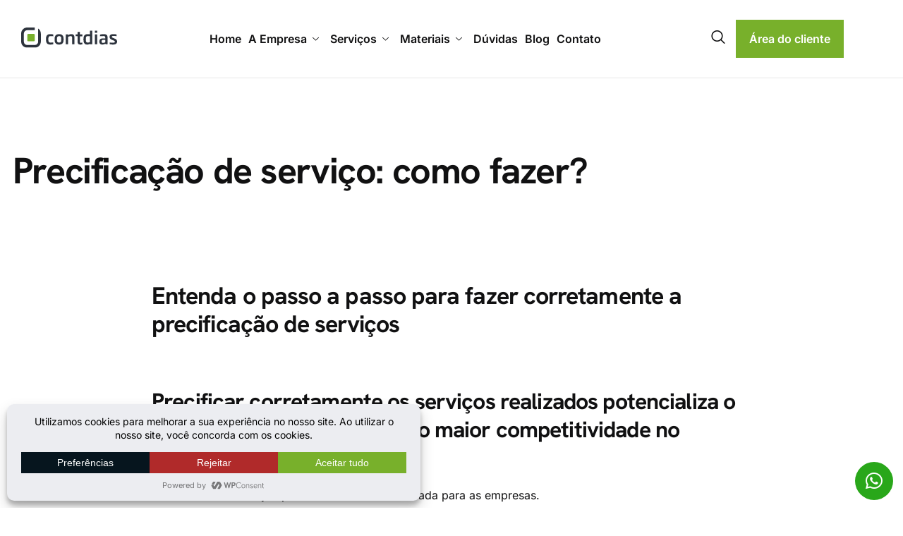

--- FILE ---
content_type: text/html; charset=UTF-8
request_url: https://contdias.com/precificacao-de-servico-como-fazer/
body_size: 25448
content:
<!DOCTYPE html>
<html lang="pt-BR">

<head>
	<meta charset="UTF-8">
	<meta name="viewport" content="width=device-width, initial-scale=1.0" />
		<meta name='robots' content='index, follow, max-image-preview:large, max-snippet:-1, max-video-preview:-1' />

	<!-- This site is optimized with the Yoast SEO Premium plugin v25.4 (Yoast SEO v26.7) - https://yoast.com/wordpress/plugins/seo/ -->
	<title>Precificação de serviço: como fazer? -</title>
	<meta name="description" content="A precificação de serviços considera o tipo de indústria, estabelecendo um valor que é atraente para o comprador e para o operador comercial." />
	<link rel="canonical" href="https://contdias.com/precificacao-de-servico-como-fazer/" />
	<meta property="og:locale" content="pt_BR" />
	<meta property="og:type" content="article" />
	<meta property="og:title" content="Precificação de serviço: como fazer?" />
	<meta property="og:description" content="Leia nosso artigo e saiba mais sobre a precificação de serviço." />
	<meta property="og:url" content="https://contdias.com/precificacao-de-servico-como-fazer/" />
	<meta property="og:site_name" content="Contabilidade em BH | Contador Belo Horizonte | Contdias" />
	<meta property="article:publisher" content="https://www.facebook.com/contdiasoficial" />
	<meta property="article:published_time" content="2023-03-15T17:47:37+00:00" />
	<meta property="og:image" content="https://bizuploads.sfo3.digitaloceanspaces.com/contdias/wp-content/uploads/2023/03/Precificacao-de-servico-como-fazer-facebook.jpg" />
	<meta property="og:image:width" content="1600" />
	<meta property="og:image:height" content="900" />
	<meta property="og:image:type" content="image/jpeg" />
	<meta name="author" content="Contdias" />
	<meta name="twitter:card" content="summary_large_image" />
	<meta name="twitter:title" content="Precificação de serviço: como fazer?" />
	<meta name="twitter:description" content="Leia nosso artigo e saiba mais sobre a precificação de serviço." />
	<meta name="twitter:image" content="https://contdias.com/wp-content/uploads/2023/03/Precificacao-de-servico-como-fazer-facebook-1.jpg" />
	<meta name="twitter:creator" content="@contdiasoficial" />
	<meta name="twitter:site" content="@contdiasoficial" />
	<meta name="twitter:label1" content="Escrito por" />
	<meta name="twitter:data1" content="Contdias" />
	<meta name="twitter:label2" content="Est. tempo de leitura" />
	<meta name="twitter:data2" content="4 minutos" />
	<script type="application/ld+json" class="yoast-schema-graph">{"@context":"https://schema.org","@graph":[{"@type":"Article","@id":"https://contdias.com/precificacao-de-servico-como-fazer/#article","isPartOf":{"@id":"https://contdias.com/precificacao-de-servico-como-fazer/"},"author":{"name":"Contdias","@id":"https://contdias.com/#/schema/person/3d51d1cdcb3bdd573b2ab48be300a66a"},"headline":"Precificação de serviço: como fazer?","datePublished":"2023-03-15T17:47:37+00:00","mainEntityOfPage":{"@id":"https://contdias.com/precificacao-de-servico-como-fazer/"},"wordCount":720,"publisher":{"@id":"https://contdias.com/#organization"},"image":{"@id":"https://contdias.com/precificacao-de-servico-como-fazer/#primaryimage"},"thumbnailUrl":"https://contdias.com/wp-content/uploads/2023/03/Precificacao-de-servico-como-fazer-site.jpg","articleSection":["Contabilidade Consultiva"],"inLanguage":"pt-BR"},{"@type":"WebPage","@id":"https://contdias.com/precificacao-de-servico-como-fazer/","url":"https://contdias.com/precificacao-de-servico-como-fazer/","name":"Precificação de serviço: como fazer? -","isPartOf":{"@id":"https://contdias.com/#website"},"primaryImageOfPage":{"@id":"https://contdias.com/precificacao-de-servico-como-fazer/#primaryimage"},"image":{"@id":"https://contdias.com/precificacao-de-servico-como-fazer/#primaryimage"},"thumbnailUrl":"https://contdias.com/wp-content/uploads/2023/03/Precificacao-de-servico-como-fazer-site.jpg","datePublished":"2023-03-15T17:47:37+00:00","description":"A precificação de serviços considera o tipo de indústria, estabelecendo um valor que é atraente para o comprador e para o operador comercial.","breadcrumb":{"@id":"https://contdias.com/precificacao-de-servico-como-fazer/#breadcrumb"},"inLanguage":"pt-BR","potentialAction":[{"@type":"ReadAction","target":["https://contdias.com/precificacao-de-servico-como-fazer/"]}]},{"@type":"ImageObject","inLanguage":"pt-BR","@id":"https://contdias.com/precificacao-de-servico-como-fazer/#primaryimage","url":"https://contdias.com/wp-content/uploads/2023/03/Precificacao-de-servico-como-fazer-site.jpg","contentUrl":"https://contdias.com/wp-content/uploads/2023/03/Precificacao-de-servico-como-fazer-site.jpg","width":1600,"height":900},{"@type":"BreadcrumbList","@id":"https://contdias.com/precificacao-de-servico-como-fazer/#breadcrumb","itemListElement":[{"@type":"ListItem","position":1,"name":"Início","item":"https://contdias.com/"},{"@type":"ListItem","position":2,"name":"Precificação de serviço: como fazer?"}]},{"@type":"WebSite","@id":"https://contdias.com/#website","url":"https://contdias.com/","name":"Contdias Contabilidade em BH","description":"Contabilidade especializada para empresas em Belo Horizonte. Reduza impostos, evite erros e cresça com apoio estratégico.","publisher":{"@id":"https://contdias.com/#organization"},"alternateName":"Contdias","potentialAction":[{"@type":"SearchAction","target":{"@type":"EntryPoint","urlTemplate":"https://contdias.com/?s={search_term_string}"},"query-input":{"@type":"PropertyValueSpecification","valueRequired":true,"valueName":"search_term_string"}}],"inLanguage":"pt-BR"},{"@type":"Organization","@id":"https://contdias.com/#organization","name":"Contdias Contabilidade em BH","alternateName":"Contdias","url":"https://contdias.com/","logo":{"@type":"ImageObject","inLanguage":"pt-BR","@id":"https://contdias.com/#/schema/logo/image/","url":"https://contdias.com/wp-content/uploads/2025/01/Contdias-Capa-Yoast.webp","contentUrl":"https://contdias.com/wp-content/uploads/2025/01/Contdias-Capa-Yoast.webp","width":696,"height":696,"caption":"Contdias Contabilidade em BH"},"image":{"@id":"https://contdias.com/#/schema/logo/image/"},"sameAs":["https://www.facebook.com/contdiasoficial","https://x.com/contdiasoficial","https://www.instagram.com/contdiasoficial/","https://www.linkedin.com/company/contdias-oficial/","https://www.youtube.com/@contdias2621"]},{"@type":"Person","@id":"https://contdias.com/#/schema/person/3d51d1cdcb3bdd573b2ab48be300a66a","name":"Contdias","image":{"@type":"ImageObject","inLanguage":"pt-BR","@id":"https://contdias.com/#/schema/person/image/","url":"https://secure.gravatar.com/avatar/00a58827027f1100bf0e9896a477e73f6c92ee19f6fa638aa5a3b2f12ae86197?s=96&d=mm&r=g","contentUrl":"https://secure.gravatar.com/avatar/00a58827027f1100bf0e9896a477e73f6c92ee19f6fa638aa5a3b2f12ae86197?s=96&d=mm&r=g","caption":"Contdias"},"sameAs":["http://contdias.com"]}]}</script>
	<!-- / Yoast SEO Premium plugin. -->


<link rel="alternate" type="application/rss+xml" title="Feed para Contabilidade em BH | Contador Belo Horizonte | Contdias &raquo;" href="https://contdias.com/feed/" />
<link rel="alternate" type="application/rss+xml" title="Feed de comentários para Contabilidade em BH | Contador Belo Horizonte | Contdias &raquo;" href="https://contdias.com/comments/feed/" />
<link rel="alternate" title="oEmbed (JSON)" type="application/json+oembed" href="https://contdias.com/wp-json/oembed/1.0/embed?url=https%3A%2F%2Fcontdias.com%2Fprecificacao-de-servico-como-fazer%2F" />
<link rel="alternate" title="oEmbed (XML)" type="text/xml+oembed" href="https://contdias.com/wp-json/oembed/1.0/embed?url=https%3A%2F%2Fcontdias.com%2Fprecificacao-de-servico-como-fazer%2F&#038;format=xml" />
<script data-cfasync="false" data-wpfc-render="false">
		(function () {
			window.dataLayer = window.dataLayer || [];function gtag(){dataLayer.push(arguments);}

			// Set the developer ID.
			gtag('set', 'developer_id.dMmRkYz', true);

			// Set default consent state based on plugin settings.
			gtag('consent', 'default', {
				'ad_storage': 'granted',
				'analytics_storage': 'granted',
				'ad_user_data': 'granted',
				'ad_personalization': 'granted',
				'security_storage': 'granted',
				'functionality_storage': 'granted',
				'wait_for_update': 500,
			});
		})();
	</script><!-- contdias.com is managing ads with Advanced Ads 2.0.16 – https://wpadvancedads.com/ --><script id="contd-ready">
			window.advanced_ads_ready=function(e,a){a=a||"complete";var d=function(e){return"interactive"===a?"loading"!==e:"complete"===e};d(document.readyState)?e():document.addEventListener("readystatechange",(function(a){d(a.target.readyState)&&e()}),{once:"interactive"===a})},window.advanced_ads_ready_queue=window.advanced_ads_ready_queue||[];		</script>
		<style id='wp-img-auto-sizes-contain-inline-css'>
img:is([sizes=auto i],[sizes^="auto," i]){contain-intrinsic-size:3000px 1500px}
/*# sourceURL=wp-img-auto-sizes-contain-inline-css */
</style>
<link rel='stylesheet' id='elementor-frontend-css' href='https://contdias.com/wp-content/plugins/elementor/assets/css/frontend.min.css?ver=3.34.1' media='all' />
<link rel='stylesheet' id='elementor-post-810-css' href='https://contdias.com/wp-content/uploads/elementor/css/post-810.css?ver=1768513274' media='all' />
<link rel='stylesheet' id='elementor-post-811-css' href='https://contdias.com/wp-content/uploads/elementor/css/post-811.css?ver=1768513274' media='all' />
<style id='wp-emoji-styles-inline-css'>

	img.wp-smiley, img.emoji {
		display: inline !important;
		border: none !important;
		box-shadow: none !important;
		height: 1em !important;
		width: 1em !important;
		margin: 0 0.07em !important;
		vertical-align: -0.1em !important;
		background: none !important;
		padding: 0 !important;
	}
/*# sourceURL=wp-emoji-styles-inline-css */
</style>
<link rel='stylesheet' id='wp-block-library-css' href='https://contdias.com/wp-includes/css/dist/block-library/style.min.css?ver=6.9' media='all' />
<style id='wp-block-library-theme-inline-css'>
.wp-block-audio :where(figcaption){color:#555;font-size:13px;text-align:center}.is-dark-theme .wp-block-audio :where(figcaption){color:#ffffffa6}.wp-block-audio{margin:0 0 1em}.wp-block-code{border:1px solid #ccc;border-radius:4px;font-family:Menlo,Consolas,monaco,monospace;padding:.8em 1em}.wp-block-embed :where(figcaption){color:#555;font-size:13px;text-align:center}.is-dark-theme .wp-block-embed :where(figcaption){color:#ffffffa6}.wp-block-embed{margin:0 0 1em}.blocks-gallery-caption{color:#555;font-size:13px;text-align:center}.is-dark-theme .blocks-gallery-caption{color:#ffffffa6}:root :where(.wp-block-image figcaption){color:#555;font-size:13px;text-align:center}.is-dark-theme :root :where(.wp-block-image figcaption){color:#ffffffa6}.wp-block-image{margin:0 0 1em}.wp-block-pullquote{border-bottom:4px solid;border-top:4px solid;color:currentColor;margin-bottom:1.75em}.wp-block-pullquote :where(cite),.wp-block-pullquote :where(footer),.wp-block-pullquote__citation{color:currentColor;font-size:.8125em;font-style:normal;text-transform:uppercase}.wp-block-quote{border-left:.25em solid;margin:0 0 1.75em;padding-left:1em}.wp-block-quote cite,.wp-block-quote footer{color:currentColor;font-size:.8125em;font-style:normal;position:relative}.wp-block-quote:where(.has-text-align-right){border-left:none;border-right:.25em solid;padding-left:0;padding-right:1em}.wp-block-quote:where(.has-text-align-center){border:none;padding-left:0}.wp-block-quote.is-large,.wp-block-quote.is-style-large,.wp-block-quote:where(.is-style-plain){border:none}.wp-block-search .wp-block-search__label{font-weight:700}.wp-block-search__button{border:1px solid #ccc;padding:.375em .625em}:where(.wp-block-group.has-background){padding:1.25em 2.375em}.wp-block-separator.has-css-opacity{opacity:.4}.wp-block-separator{border:none;border-bottom:2px solid;margin-left:auto;margin-right:auto}.wp-block-separator.has-alpha-channel-opacity{opacity:1}.wp-block-separator:not(.is-style-wide):not(.is-style-dots){width:100px}.wp-block-separator.has-background:not(.is-style-dots){border-bottom:none;height:1px}.wp-block-separator.has-background:not(.is-style-wide):not(.is-style-dots){height:2px}.wp-block-table{margin:0 0 1em}.wp-block-table td,.wp-block-table th{word-break:normal}.wp-block-table :where(figcaption){color:#555;font-size:13px;text-align:center}.is-dark-theme .wp-block-table :where(figcaption){color:#ffffffa6}.wp-block-video :where(figcaption){color:#555;font-size:13px;text-align:center}.is-dark-theme .wp-block-video :where(figcaption){color:#ffffffa6}.wp-block-video{margin:0 0 1em}:root :where(.wp-block-template-part.has-background){margin-bottom:0;margin-top:0;padding:1.25em 2.375em}
/*# sourceURL=/wp-includes/css/dist/block-library/theme.min.css */
</style>
<style id='global-styles-inline-css'>
:root{--wp--preset--aspect-ratio--square: 1;--wp--preset--aspect-ratio--4-3: 4/3;--wp--preset--aspect-ratio--3-4: 3/4;--wp--preset--aspect-ratio--3-2: 3/2;--wp--preset--aspect-ratio--2-3: 2/3;--wp--preset--aspect-ratio--16-9: 16/9;--wp--preset--aspect-ratio--9-16: 9/16;--wp--preset--color--black: #000000;--wp--preset--color--cyan-bluish-gray: #abb8c3;--wp--preset--color--white: #ffffff;--wp--preset--color--pale-pink: #f78da7;--wp--preset--color--vivid-red: #cf2e2e;--wp--preset--color--luminous-vivid-orange: #ff6900;--wp--preset--color--luminous-vivid-amber: #fcb900;--wp--preset--color--light-green-cyan: #7bdcb5;--wp--preset--color--vivid-green-cyan: #00d084;--wp--preset--color--pale-cyan-blue: #8ed1fc;--wp--preset--color--vivid-cyan-blue: #0693e3;--wp--preset--color--vivid-purple: #9b51e0;--wp--preset--gradient--vivid-cyan-blue-to-vivid-purple: linear-gradient(135deg,rgb(6,147,227) 0%,rgb(155,81,224) 100%);--wp--preset--gradient--light-green-cyan-to-vivid-green-cyan: linear-gradient(135deg,rgb(122,220,180) 0%,rgb(0,208,130) 100%);--wp--preset--gradient--luminous-vivid-amber-to-luminous-vivid-orange: linear-gradient(135deg,rgb(252,185,0) 0%,rgb(255,105,0) 100%);--wp--preset--gradient--luminous-vivid-orange-to-vivid-red: linear-gradient(135deg,rgb(255,105,0) 0%,rgb(207,46,46) 100%);--wp--preset--gradient--very-light-gray-to-cyan-bluish-gray: linear-gradient(135deg,rgb(238,238,238) 0%,rgb(169,184,195) 100%);--wp--preset--gradient--cool-to-warm-spectrum: linear-gradient(135deg,rgb(74,234,220) 0%,rgb(151,120,209) 20%,rgb(207,42,186) 40%,rgb(238,44,130) 60%,rgb(251,105,98) 80%,rgb(254,248,76) 100%);--wp--preset--gradient--blush-light-purple: linear-gradient(135deg,rgb(255,206,236) 0%,rgb(152,150,240) 100%);--wp--preset--gradient--blush-bordeaux: linear-gradient(135deg,rgb(254,205,165) 0%,rgb(254,45,45) 50%,rgb(107,0,62) 100%);--wp--preset--gradient--luminous-dusk: linear-gradient(135deg,rgb(255,203,112) 0%,rgb(199,81,192) 50%,rgb(65,88,208) 100%);--wp--preset--gradient--pale-ocean: linear-gradient(135deg,rgb(255,245,203) 0%,rgb(182,227,212) 50%,rgb(51,167,181) 100%);--wp--preset--gradient--electric-grass: linear-gradient(135deg,rgb(202,248,128) 0%,rgb(113,206,126) 100%);--wp--preset--gradient--midnight: linear-gradient(135deg,rgb(2,3,129) 0%,rgb(40,116,252) 100%);--wp--preset--font-size--small: 13px;--wp--preset--font-size--medium: 20px;--wp--preset--font-size--large: 36px;--wp--preset--font-size--x-large: 42px;--wp--preset--spacing--20: 0.44rem;--wp--preset--spacing--30: 0.67rem;--wp--preset--spacing--40: 1rem;--wp--preset--spacing--50: 1.5rem;--wp--preset--spacing--60: 2.25rem;--wp--preset--spacing--70: 3.38rem;--wp--preset--spacing--80: 5.06rem;--wp--preset--shadow--natural: 6px 6px 9px rgba(0, 0, 0, 0.2);--wp--preset--shadow--deep: 12px 12px 50px rgba(0, 0, 0, 0.4);--wp--preset--shadow--sharp: 6px 6px 0px rgba(0, 0, 0, 0.2);--wp--preset--shadow--outlined: 6px 6px 0px -3px rgb(255, 255, 255), 6px 6px rgb(0, 0, 0);--wp--preset--shadow--crisp: 6px 6px 0px rgb(0, 0, 0);}:where(.is-layout-flex){gap: 0.5em;}:where(.is-layout-grid){gap: 0.5em;}body .is-layout-flex{display: flex;}.is-layout-flex{flex-wrap: wrap;align-items: center;}.is-layout-flex > :is(*, div){margin: 0;}body .is-layout-grid{display: grid;}.is-layout-grid > :is(*, div){margin: 0;}:where(.wp-block-columns.is-layout-flex){gap: 2em;}:where(.wp-block-columns.is-layout-grid){gap: 2em;}:where(.wp-block-post-template.is-layout-flex){gap: 1.25em;}:where(.wp-block-post-template.is-layout-grid){gap: 1.25em;}.has-black-color{color: var(--wp--preset--color--black) !important;}.has-cyan-bluish-gray-color{color: var(--wp--preset--color--cyan-bluish-gray) !important;}.has-white-color{color: var(--wp--preset--color--white) !important;}.has-pale-pink-color{color: var(--wp--preset--color--pale-pink) !important;}.has-vivid-red-color{color: var(--wp--preset--color--vivid-red) !important;}.has-luminous-vivid-orange-color{color: var(--wp--preset--color--luminous-vivid-orange) !important;}.has-luminous-vivid-amber-color{color: var(--wp--preset--color--luminous-vivid-amber) !important;}.has-light-green-cyan-color{color: var(--wp--preset--color--light-green-cyan) !important;}.has-vivid-green-cyan-color{color: var(--wp--preset--color--vivid-green-cyan) !important;}.has-pale-cyan-blue-color{color: var(--wp--preset--color--pale-cyan-blue) !important;}.has-vivid-cyan-blue-color{color: var(--wp--preset--color--vivid-cyan-blue) !important;}.has-vivid-purple-color{color: var(--wp--preset--color--vivid-purple) !important;}.has-black-background-color{background-color: var(--wp--preset--color--black) !important;}.has-cyan-bluish-gray-background-color{background-color: var(--wp--preset--color--cyan-bluish-gray) !important;}.has-white-background-color{background-color: var(--wp--preset--color--white) !important;}.has-pale-pink-background-color{background-color: var(--wp--preset--color--pale-pink) !important;}.has-vivid-red-background-color{background-color: var(--wp--preset--color--vivid-red) !important;}.has-luminous-vivid-orange-background-color{background-color: var(--wp--preset--color--luminous-vivid-orange) !important;}.has-luminous-vivid-amber-background-color{background-color: var(--wp--preset--color--luminous-vivid-amber) !important;}.has-light-green-cyan-background-color{background-color: var(--wp--preset--color--light-green-cyan) !important;}.has-vivid-green-cyan-background-color{background-color: var(--wp--preset--color--vivid-green-cyan) !important;}.has-pale-cyan-blue-background-color{background-color: var(--wp--preset--color--pale-cyan-blue) !important;}.has-vivid-cyan-blue-background-color{background-color: var(--wp--preset--color--vivid-cyan-blue) !important;}.has-vivid-purple-background-color{background-color: var(--wp--preset--color--vivid-purple) !important;}.has-black-border-color{border-color: var(--wp--preset--color--black) !important;}.has-cyan-bluish-gray-border-color{border-color: var(--wp--preset--color--cyan-bluish-gray) !important;}.has-white-border-color{border-color: var(--wp--preset--color--white) !important;}.has-pale-pink-border-color{border-color: var(--wp--preset--color--pale-pink) !important;}.has-vivid-red-border-color{border-color: var(--wp--preset--color--vivid-red) !important;}.has-luminous-vivid-orange-border-color{border-color: var(--wp--preset--color--luminous-vivid-orange) !important;}.has-luminous-vivid-amber-border-color{border-color: var(--wp--preset--color--luminous-vivid-amber) !important;}.has-light-green-cyan-border-color{border-color: var(--wp--preset--color--light-green-cyan) !important;}.has-vivid-green-cyan-border-color{border-color: var(--wp--preset--color--vivid-green-cyan) !important;}.has-pale-cyan-blue-border-color{border-color: var(--wp--preset--color--pale-cyan-blue) !important;}.has-vivid-cyan-blue-border-color{border-color: var(--wp--preset--color--vivid-cyan-blue) !important;}.has-vivid-purple-border-color{border-color: var(--wp--preset--color--vivid-purple) !important;}.has-vivid-cyan-blue-to-vivid-purple-gradient-background{background: var(--wp--preset--gradient--vivid-cyan-blue-to-vivid-purple) !important;}.has-light-green-cyan-to-vivid-green-cyan-gradient-background{background: var(--wp--preset--gradient--light-green-cyan-to-vivid-green-cyan) !important;}.has-luminous-vivid-amber-to-luminous-vivid-orange-gradient-background{background: var(--wp--preset--gradient--luminous-vivid-amber-to-luminous-vivid-orange) !important;}.has-luminous-vivid-orange-to-vivid-red-gradient-background{background: var(--wp--preset--gradient--luminous-vivid-orange-to-vivid-red) !important;}.has-very-light-gray-to-cyan-bluish-gray-gradient-background{background: var(--wp--preset--gradient--very-light-gray-to-cyan-bluish-gray) !important;}.has-cool-to-warm-spectrum-gradient-background{background: var(--wp--preset--gradient--cool-to-warm-spectrum) !important;}.has-blush-light-purple-gradient-background{background: var(--wp--preset--gradient--blush-light-purple) !important;}.has-blush-bordeaux-gradient-background{background: var(--wp--preset--gradient--blush-bordeaux) !important;}.has-luminous-dusk-gradient-background{background: var(--wp--preset--gradient--luminous-dusk) !important;}.has-pale-ocean-gradient-background{background: var(--wp--preset--gradient--pale-ocean) !important;}.has-electric-grass-gradient-background{background: var(--wp--preset--gradient--electric-grass) !important;}.has-midnight-gradient-background{background: var(--wp--preset--gradient--midnight) !important;}.has-small-font-size{font-size: var(--wp--preset--font-size--small) !important;}.has-medium-font-size{font-size: var(--wp--preset--font-size--medium) !important;}.has-large-font-size{font-size: var(--wp--preset--font-size--large) !important;}.has-x-large-font-size{font-size: var(--wp--preset--font-size--x-large) !important;}
:where(.wp-block-post-template.is-layout-flex){gap: 1.25em;}:where(.wp-block-post-template.is-layout-grid){gap: 1.25em;}
:where(.wp-block-term-template.is-layout-flex){gap: 1.25em;}:where(.wp-block-term-template.is-layout-grid){gap: 1.25em;}
:where(.wp-block-columns.is-layout-flex){gap: 2em;}:where(.wp-block-columns.is-layout-grid){gap: 2em;}
:root :where(.wp-block-pullquote){font-size: 1.5em;line-height: 1.6;}
/*# sourceURL=global-styles-inline-css */
</style>
<link rel='stylesheet' id='elementor-icons-css' href='https://contdias.com/wp-content/plugins/elementor/assets/lib/eicons/css/elementor-icons.min.css?ver=5.45.0' media='all' />
<link rel='stylesheet' id='elementor-post-5-css' href='https://contdias.com/wp-content/uploads/elementor/css/post-5.css?ver=1768513278' media='all' />
<link rel='stylesheet' id='wpconsent-placeholders-css-css' href='https://contdias.com/wp-content/plugins/wpconsent-cookies-banner-privacy-suite/build/placeholders.css.css?ver=4e93e6aa1cb476bf8d66' media='all' />
<style id='wpconsent-placeholders-css-inline-css'>
:root{--wpconsent-z-index: 900000; --wpconsent-background: #ecedf1; --wpconsent-text: #000000; --wpconsent-outline-color: rgba(0, 0, 0, 0.2); --wpconsent-accept-bg: #78b02b; --wpconsent-cancel-bg: #b02a2a; --wpconsent-preferences-bg: #06151e; --wpconsent-accept-color: #ffffff; --wpconsent-cancel-color: #ffffff; --wpconsent-preferences-color: #ffffff; --wpconsent-font-size: 14px;}
/*# sourceURL=wpconsent-placeholders-css-inline-css */
</style>
<link rel='stylesheet' id='keydesign-variables-css' href='https://contdias.com/wp-content/themes/finpath/assets/css/variables.css?ver=1.4' media='all' />
<link rel='stylesheet' id='keydesign-global-css' href='https://contdias.com/wp-content/themes/finpath/assets/css/global.css?ver=1.4' media='all' />
<link rel='stylesheet' id='theme-styles-css' href='https://contdias.com/wp-content/themes/finpath/assets/css/theme.css?ver=1.4' media='all' />
<link rel='stylesheet' id='ekit-widget-styles-css' href='https://contdias.com/wp-content/plugins/elementskit-lite/widgets/init/assets/css/widget-styles.css?ver=3.7.8' media='all' />
<link rel='stylesheet' id='ekit-widget-styles-pro-css' href='https://contdias.com/wp-content/plugins/elementskit/widgets/init/assets/css/widget-styles-pro.css?ver=4.1.1' media='all' />
<link rel='stylesheet' id='ekit-responsive-css' href='https://contdias.com/wp-content/plugins/elementskit-lite/widgets/init/assets/css/responsive.css?ver=3.7.8' media='all' />
<link rel='stylesheet' id='keydesign-frontend-css' href='https://contdias.com/wp-content/plugins/keydesign-framework/assets/css/keydesign-framework.css?ver=2.3' media='all' />
<style id='keydesign-frontend-inline-css'>
body {}.page-header {--page-title-width: 570px;}.modern-entry-image { background-image: url( 'https://contdias.com/wp-content/uploads/2023/03/Precificacao-de-servico-como-fazer-site.jpg' ); }.rebar-wrapper .rebar-element { height: 5px; }
/*# sourceURL=keydesign-frontend-inline-css */
</style>
<link rel='stylesheet' id='elementor-gf-local-poppins-css' href='https://contdias.com/wp-content/uploads/elementor/google-fonts/css/poppins.css?ver=1753466301' media='all' />
<link rel='stylesheet' id='elementor-gf-local-inter-css' href='https://contdias.com/wp-content/uploads/elementor/google-fonts/css/inter.css?ver=1753466319' media='all' />
<link rel='stylesheet' id='elementor-gf-local-hankengrotesk-css' href='https://contdias.com/wp-content/uploads/elementor/google-fonts/css/hankengrotesk.css?ver=1753466307' media='all' />
<link rel='stylesheet' id='elementor-icons-ekiticons-css' href='https://contdias.com/wp-content/plugins/elementskit-lite/modules/elementskit-icon-pack/assets/css/ekiticons.css?ver=3.7.8' media='all' />
<link rel='stylesheet' id='elementor-icons-shared-0-css' href='https://contdias.com/wp-content/plugins/elementor/assets/lib/font-awesome/css/fontawesome.min.css?ver=5.15.3' media='all' />
<link rel='stylesheet' id='elementor-icons-fa-brands-css' href='https://contdias.com/wp-content/plugins/elementor/assets/lib/font-awesome/css/brands.min.css?ver=5.15.3' media='all' />
<link rel='stylesheet' id='elementor-icons-fa-solid-css' href='https://contdias.com/wp-content/plugins/elementor/assets/lib/font-awesome/css/solid.min.css?ver=5.15.3' media='all' />
<link rel='stylesheet' id='elementor-icons-fa-regular-css' href='https://contdias.com/wp-content/plugins/elementor/assets/lib/font-awesome/css/regular.min.css?ver=5.15.3' media='all' />
<script src="https://contdias.com/wp-includes/js/jquery/jquery.min.js?ver=3.7.1" id="jquery-core-js"></script>
<script src="https://contdias.com/wp-includes/js/jquery/jquery-migrate.min.js?ver=3.4.1" id="jquery-migrate-js"></script>
<script src="https://contdias.com/wp-content/plugins/keydesign-framework/assets/js/reading-bar.js?ver=2.3" id="keydesign-rebar-js"></script>
<link rel="https://api.w.org/" href="https://contdias.com/wp-json/" /><link rel="alternate" title="JSON" type="application/json" href="https://contdias.com/wp-json/wp/v2/posts/15571" /><link rel="EditURI" type="application/rsd+xml" title="RSD" href="https://contdias.com/xmlrpc.php?rsd" />
<meta name="generator" content="WordPress 6.9" />
<link rel='shortlink' href='https://contdias.com/?p=15571' />
<script defer src='https://cloud.umami.is/script.js' data-website-id="be8116fa-ff9b-4b17-bf31-57fe12b1c40d"></script><!-- Google tag cyber.bizideia.com (gtag.js) -->
<script async src="https://www.googletagmanager.com/gtag/js?id=G-MZHK5VJQ2X"></script>
<script>
  window.dataLayer = window.dataLayer || [];
  function gtag(){dataLayer.push(arguments);}
  gtag('js', new Date());

  gtag('config', 'G-MZHK5VJQ2X');
</script>

<!-- Google tag (gtag.js) -->
<script async src="https://www.googletagmanager.com/gtag/js?id=G-MJ3MZ8GMC7"></script>
<script>
  window.dataLayer = window.dataLayer || [];
  function gtag(){dataLayer.push(arguments);}
  gtag('js', new Date());

  gtag('config', 'G-MJ3MZ8GMC7');
</script>		<script type="text/javascript">
				(function(c,l,a,r,i,t,y){
					c[a]=c[a]||function(){(c[a].q=c[a].q||[]).push(arguments)};t=l.createElement(r);t.async=1;
					t.src="https://www.clarity.ms/tag/"+i+"?ref=wordpress";y=l.getElementsByTagName(r)[0];y.parentNode.insertBefore(t,y);
				})(window, document, "clarity", "script", "s41azizlww");
		</script>
			<script type="text/javascript">
		var stm_wpcfto_ajaxurl = 'https://contdias.com/wp-admin/admin-ajax.php';
	</script>

	<style>
		.vue_is_disabled {
			display: none;
		}
	</style>
		<script>
		var stm_wpcfto_nonces = {"wpcfto_save_settings":"7f8809e81f","get_image_url":"0389246e25","wpcfto_upload_file":"817c2b3079","wpcfto_search_posts":"239a0e4766"};
	</script>
	<meta name="generator" content="Elementor 3.34.1; features: additional_custom_breakpoints; settings: css_print_method-external, google_font-enabled, font_display-swap">
<script type="text/javascript">var elementskit_module_parallax_url = "https://contdias.com/wp-content/plugins/elementskit/modules/parallax/";</script>
<!-- Meta Pixel Code -->
<script type='text/plain' data-wpconsent-name="facebook-pixel" data-wpconsent-category="marketing">
!function(f,b,e,v,n,t,s){if(f.fbq)return;n=f.fbq=function(){n.callMethod?
n.callMethod.apply(n,arguments):n.queue.push(arguments)};if(!f._fbq)f._fbq=n;
n.push=n;n.loaded=!0;n.version='2.0';n.queue=[];t=b.createElement(e);t.async=!0;
t.src=v;s=b.getElementsByTagName(e)[0];s.parentNode.insertBefore(t,s)}(window,
document,'script','https://connect.facebook.net/en_US/fbevents.js');
</script>
<!-- End Meta Pixel Code -->
<script type='text/plain' data-wpconsent-name="facebook-pixel" data-wpconsent-category="marketing">var url = window.location.origin + '?ob=open-bridge';
            fbq('set', 'openbridge', '1809723656119696', url);
fbq('init', '1809723656119696', {}, {
    "agent": "wordpress-6.9-4.1.5"
})</script><script type='text/plain' data-wpconsent-name="facebook-pixel" data-wpconsent-category="marketing">
    fbq('track', 'PageView', []);
  </script>			<style>
				.e-con.e-parent:nth-of-type(n+4):not(.e-lazyloaded):not(.e-no-lazyload),
				.e-con.e-parent:nth-of-type(n+4):not(.e-lazyloaded):not(.e-no-lazyload) * {
					background-image: none !important;
				}
				@media screen and (max-height: 1024px) {
					.e-con.e-parent:nth-of-type(n+3):not(.e-lazyloaded):not(.e-no-lazyload),
					.e-con.e-parent:nth-of-type(n+3):not(.e-lazyloaded):not(.e-no-lazyload) * {
						background-image: none !important;
					}
				}
				@media screen and (max-height: 640px) {
					.e-con.e-parent:nth-of-type(n+2):not(.e-lazyloaded):not(.e-no-lazyload),
					.e-con.e-parent:nth-of-type(n+2):not(.e-lazyloaded):not(.e-no-lazyload) * {
						background-image: none !important;
					}
				}
			</style>
			<meta name="redi-version" content="1.2.7" /><link rel="icon" href="https://contdias.com/wp-content/uploads/2025/01/Favicon-Contdias-150x150.png" sizes="32x32" />
<link rel="icon" href="https://contdias.com/wp-content/uploads/2025/01/Favicon-Contdias-300x300.png" sizes="192x192" />
<link rel="apple-touch-icon" href="https://contdias.com/wp-content/uploads/2025/01/Favicon-Contdias-300x300.png" />
<meta name="msapplication-TileImage" content="https://contdias.com/wp-content/uploads/2025/01/Favicon-Contdias-300x300.png" />
		<style id="wp-custom-css">
			

[data-attr="single-post"] h2 {
    font-size: 34px;
	padding-bottom:50px/* Altere o valor conforme desejado */
}


[data-attr="single-post"].content-area {
	padding-top: 100px;
	padding-bottom:100px;
}

 .post .entry-image  {
			display: grid;
    	justify-items: center;
}

h1.single-post-title {
	justify-self:center;
	text-align: center;
	padding-bottom:50px;
		max-width: 850px
}
		</style>
		</head>

<body class="wp-singular post-template-default single single-post postid-15571 single-format-standard wp-theme-finpath wp-child-theme-finpath-child  underline-link-effect flip-button-effect keydesign-elementor-library blog-single-layout-modern elementor-default elementor-kit-5 aa-prefix-contd-">

	
<!-- Meta Pixel Code -->
<noscript>
<img height="1" width="1" style="display:none" alt="fbpx"
src="https://www.facebook.com/tr?id=1809723656119696&ev=PageView&noscript=1" />
</noscript>
<!-- End Meta Pixel Code -->

			<a class="skip-link screen-reader-text" href="#content">
			Skip to content		</a>
	
	<div id="page" class="site"><header id="site-header" class="site-header header-position-default"><div class="site-header-wrapper">
	<div class="ekit-template-content-markup ekit-template-content-header ekit-template-content-theme-support">
				<div data-elementor-type="wp-post" data-elementor-id="810" class="elementor elementor-810" data-elementor-post-type="elementskit_template">
				<div class="elementor-element elementor-element-8ed41e7 e-flex e-con-boxed e-con e-parent" data-id="8ed41e7" data-element_type="container" data-settings="{&quot;background_background&quot;:&quot;classic&quot;}">
					<div class="e-con-inner">
		<div class="elementor-element elementor-element-25519ce e-flex e-con-boxed e-con e-child" data-id="25519ce" data-element_type="container">
					<div class="e-con-inner">
		<div class="elementor-element elementor-element-97b8807 e-con-full e-flex e-con e-child" data-id="97b8807" data-element_type="container">
				<div class="elementor-element elementor-element-6aa6b91 elementor-view-default elementor-widget elementor-widget-icon" data-id="6aa6b91" data-element_type="widget" data-settings="{&quot;ekit_we_effect_on&quot;:&quot;none&quot;}" data-widget_type="icon.default">
				<div class="elementor-widget-container">
							<div class="elementor-icon-wrapper">
			<a class="elementor-icon" href="https://contdias.com/">
			<svg xmlns="http://www.w3.org/2000/svg" width="225" height="48" viewBox="0 0 225 48" fill="none"><g clip-path="url(#clip0_827_2118)"><path d="M68.09 40.06C61.38 40.06 58.28 36.25 58.28 29.25V26.31C58.28 19.19 61.39 15.54 68.09 15.54C71.65 15.54 74.22 16.08 75.3 16.41V20.55C72.36 20.3 70.33 20.18 69.05 20.18C65.65 20.18 63.75 21.26 63.75 26.31V29.25C63.75 34.26 65.65 35.42 69.05 35.42C70.33 35.42 72.36 35.3 75.3 35.05V39.19C74.22 39.48 71.66 40.06 68.09 40.06Z" fill="#2D333D"></path><path d="M88.97 40.06C82.18 40.06 78.45 36.58 78.45 29.21V26.35C78.45 19.02 82.18 15.54 88.97 15.54C95.76 15.54 99.49 19.02 99.49 26.35V29.21C99.49 36.58 95.76 40.06 88.97 40.06ZM94.06 26.35C94.06 21.88 92.53 20.22 88.97 20.22C85.41 20.22 83.88 21.88 83.88 26.35V29.21C83.88 33.68 85.41 35.38 88.97 35.38C92.53 35.38 94.06 33.68 94.06 29.21V26.35Z" fill="#2D333D"></path><path d="M119.44 39.44V24.66C119.44 21.31 118.86 20.15 116.17 20.15C114.6 20.15 112.53 20.73 110.04 21.72V39.44H104.62V16.13H109.84V17.99C112.37 16.54 114.89 15.55 117.5 15.55C124.08 15.55 124.95 19.36 124.95 24.66V39.44H119.44Z" fill="#2D333D"></path><path d="M138.74 40.06C134.14 40.06 132.32 38.2399 132.32 33.3499V20.51L127.97 20.14V16.12H132.32V10.2H137.79V16.12H143.46V20.51H137.79V33.2599C137.79 35.4099 137.96 35.83 139.94 35.83C141.14 35.83 142.8 35.75 143.46 35.66V39.3899C142.84 39.5599 140.81 40.0499 138.74 40.0499" fill="#2D333D"></path><path d="M161.43 39.44V38.24C159.86 39.23 157.62 40.06 154.89 40.06C149.42 40.06 146.19 36.75 146.19 29.62V26.31C146.19 18.11 150.29 15.54 156.25 15.54C157.99 15.54 159.52 15.71 161.1 16V7.26001H166.57V39.44H161.43ZM161.14 20.51C159.57 20.26 157.87 20.1 156.79 20.1C153.48 20.1 151.65 21.05 151.65 26.31V29.62C151.65 33.8 153.02 35.42 156.41 35.42C158.11 35.42 159.68 35.01 161.13 34.38V20.51H161.14Z" fill="#2D333D"></path><path d="M172.74 7.26001H178.37V12.52H172.74V7.26001ZM172.78 16.12H178.29V39.43H172.78V16.12Z" fill="#2D333D"></path><path d="M197.59 39.44V37.91C196.14 38.9 193.53 40.06 190.22 40.06C185.87 40.06 183.39 37.91 183.39 33.39V32.52C183.39 26.31 187.86 25.48 194.41 25.48H197.18V24.03C197.18 20.72 196.48 20.05 192.33 20.05C190.01 20.05 187.57 20.22 185 20.51V16.82C185.99 16.41 189.47 15.54 193.24 15.54C200.69 15.54 202.64 18.07 202.64 24.03V39.44H197.59ZM197.3 28.84H194.4C190.38 28.84 188.69 29.3 188.69 32.36V33.35C188.69 35.5 190.02 36.08 191.96 36.08C194.2 36.08 196.47 35.17 197.3 34.67V28.83V28.84Z" fill="#2D333D"></path><path d="M215.56 40.0201C212.33 40.0201 208.64 39.4401 207.61 39.1101V35.2201C208.81 35.3001 212.33 35.76 215.31 35.76C218.71 35.76 219.62 34.97 219.62 33.32C219.62 31.67 218.92 31.29 215.48 29.92L213.7 29.22C209.31 27.48 207.28 25.49 207.28 21.89C207.28 17.21 210.39 15.55 216.6 15.55C219.25 15.55 222.73 16.09 223.89 16.46V20.27C221.28 20.02 218.71 19.86 216.68 19.86C213.86 19.86 212.66 20.11 212.66 21.76C212.66 23.25 213.49 23.66 216.35 24.78L218.21 25.53C223.22 27.56 224.96 29.13 225 32.98C225 37.37 222.06 40.0201 215.56 40.0201Z" fill="#2D333D"></path><path d="M31.82 30.3301C31.82 30.3301 31.82 30.2501 31.82 30.2201V17.1301C31.82 17.1301 31.82 17.0801 31.82 17.0601C31.82 15.9501 30.92 15.0601 29.82 15.0601H16.47C15.36 15.0601 14.47 15.9601 14.47 17.0601C14.47 17.0801 14.47 17.0901 14.47 17.1101V30.3801C14.47 31.4901 15.37 32.3801 16.47 32.3801H29.68C29.68 32.3801 29.74 32.3801 29.77 32.3801C29.79 32.3801 29.8 32.3801 29.82 32.3801C30.93 32.3801 31.82 31.4801 31.82 30.3801C31.82 30.3601 31.82 30.3501 31.82 30.3301Z" fill="#78AF2B"></path><path d="M46.14 25.11V14.06C46.14 9.14 43.6 4.8 39.76 2.29V26.96L39.74 33.5C39.68 35.45 38.88 37.29 37.49 38.68C36.03 40.14 34.11 40.94 32.07 40.94H14.07C12.03 40.94 10.11 40.14 8.65 38.68C7.19 37.22 6.39 35.3 6.39 33.26V14.07C6.39 12.03 7.19 10.11 8.65 8.65C10.11 7.19 12.03 6.39 14.07 6.39H31.83V0H14.07C6.31 0 0 6.31 0 14.07V33.26C0 41.02 6.31 47.33 14.07 47.33H32.08C39.67 47.33 45.97 41.15 46.13 33.56V26.97H46.14V25.12V25.11Z" fill="#2D333D"></path></g><defs><clipPath id="clip0_827_2118"><rect width="225" height="47.32" fill="white"></rect></clipPath></defs></svg>			</a>
		</div>
						</div>
				</div>
				</div>
		<div class="elementor-element elementor-element-9b18a83 e-flex e-con-boxed e-con e-child" data-id="9b18a83" data-element_type="container">
					<div class="e-con-inner">
				<div class="elementor-element elementor-element-3249ed7 elementor-widget elementor-widget-ekit-nav-menu" data-id="3249ed7" data-element_type="widget" data-settings="{&quot;ekit_we_effect_on&quot;:&quot;none&quot;}" data-widget_type="ekit-nav-menu.default">
				<div class="elementor-widget-container">
							<nav class="ekit-wid-con ekit_menu_responsive_tablet" 
			data-hamburger-icon="" 
			data-hamburger-icon-type="icon" 
			data-responsive-breakpoint="1024">
			            <button class="elementskit-menu-hamburger elementskit-menu-toggler"  type="button" aria-label="hamburger-icon">
                                    <span class="elementskit-menu-hamburger-icon"></span><span class="elementskit-menu-hamburger-icon"></span><span class="elementskit-menu-hamburger-icon"></span>
                            </button>
            <div id="ekit-megamenu-main-menu" class="elementskit-menu-container elementskit-menu-offcanvas-elements elementskit-navbar-nav-default ekit-nav-menu-one-page-no ekit-nav-dropdown-hover"><ul id="menu-main-menu" class="elementskit-navbar-nav elementskit-menu-po-left submenu-click-on-"><li id="menu-item-25785" class="menu-item menu-item-type-post_type menu-item-object-page menu-item-home menu-item-25785 nav-item elementskit-mobile-builder-content" data-vertical-menu=750px><a href="https://contdias.com/" class="ekit-menu-nav-link">Home</a></li>
<li id="menu-item-25948" class="menu-item menu-item-type-post_type menu-item-object-page menu-item-has-children menu-item-25948 nav-item elementskit-dropdown-has relative_position elementskit-dropdown-menu-default_width elementskit-mobile-builder-content" data-vertical-menu=750px><a href="https://contdias.com/a-empresa/" class="ekit-menu-nav-link ekit-menu-dropdown-toggle">A Empresa<i aria-hidden="true" class="icon icon-down-arrow1 elementskit-submenu-indicator"></i></a>
<ul class="elementskit-dropdown elementskit-submenu-panel">
	<li id="menu-item-28066" class="menu-item menu-item-type-post_type menu-item-object-page menu-item-28066 nav-item elementskit-mobile-builder-content" data-vertical-menu=750px><a href="https://contdias.com/a-empresa/" class="dropdown-item">A Empresa</a>	<li id="menu-item-28059" class="menu-item menu-item-type-post_type menu-item-object-page menu-item-28059 nav-item elementskit-mobile-builder-content" data-vertical-menu=750px><a href="https://contdias.com/nossa-estrutura/" class="dropdown-item">Nossa Estrutura</a></ul>
</li>
<li id="menu-item-26104" class="menu-item menu-item-type-post_type menu-item-object-page menu-item-has-children menu-item-26104 nav-item elementskit-dropdown-has relative_position elementskit-dropdown-menu-default_width elementskit-mobile-builder-content" data-vertical-menu=750px><a href="https://contdias.com/servicos/" class="ekit-menu-nav-link ekit-menu-dropdown-toggle">Serviços<i aria-hidden="true" class="icon icon-down-arrow1 elementskit-submenu-indicator"></i></a>
<ul class="elementskit-dropdown elementskit-submenu-panel">
	<li id="menu-item-28178" class="menu-item menu-item-type-post_type menu-item-object-page menu-item-28178 nav-item elementskit-mobile-builder-content" data-vertical-menu=750px><a href="https://contdias.com/contabilidade-empresa-bh/" class="dropdown-item">Contabilidade para Empresa</a>	<li id="menu-item-28980" class="menu-item menu-item-type-post_type menu-item-object-page menu-item-28980 nav-item elementskit-mobile-builder-content" data-vertical-menu=750px><a href="https://contdias.com/abertura-de-empresa-bh/" class="dropdown-item">Abertura de Empresa</a>	<li id="menu-item-26105" class="menu-item menu-item-type-post_type menu-item-object-page menu-item-26105 nav-item elementskit-mobile-builder-content" data-vertical-menu=750px><a href="https://contdias.com/planejamento-tributario-bh/" class="dropdown-item">Planejamento Tributário</a>	<li id="menu-item-28979" class="menu-item menu-item-type-post_type menu-item-object-page menu-item-28979 nav-item elementskit-mobile-builder-content" data-vertical-menu=750px><a href="https://contdias.com/contabilidade-pessoa-fisica-bh/" class="dropdown-item">Contabilidade Pessoa Física</a>	<li id="menu-item-28967" class="menu-item menu-item-type-post_type menu-item-object-page menu-item-28967 nav-item elementskit-mobile-builder-content" data-vertical-menu=750px><a href="https://contdias.com/bpo-financeiro-bh/" class="dropdown-item">BPO Financeiro</a></ul>
</li>
<li id="menu-item-28833" class="menu-item menu-item-type-post_type menu-item-object-page menu-item-has-children menu-item-28833 nav-item elementskit-dropdown-has relative_position elementskit-dropdown-menu-default_width elementskit-mobile-builder-content" data-vertical-menu=750px><a href="https://contdias.com/materiais/" class="ekit-menu-nav-link ekit-menu-dropdown-toggle">Materiais<i aria-hidden="true" class="icon icon-down-arrow1 elementskit-submenu-indicator"></i></a>
<ul class="elementskit-dropdown elementskit-submenu-panel">
	<li id="menu-item-27578" class="menu-item menu-item-type-post_type menu-item-object-page menu-item-27578 nav-item elementskit-mobile-builder-content" data-vertical-menu=750px><a href="https://contdias.com/ebook-bpo-financeiro/" class="dropdown-item">Ebook BPO Financeiro</a>	<li id="menu-item-28923" class="menu-item menu-item-type-post_type menu-item-object-page menu-item-28923 nav-item elementskit-mobile-builder-content" data-vertical-menu=750px><a href="https://contdias.com/ebook-abertura-de-empresa/" class="dropdown-item">Ebook Como Abrir uma Empresa</a>	<li id="menu-item-28922" class="menu-item menu-item-type-post_type menu-item-object-page menu-item-28922 nav-item elementskit-mobile-builder-content" data-vertical-menu=750px><a href="https://contdias.com/ebook-planejamento-tributario-profissionais-da-saude/" class="dropdown-item">Ebook Planejamento tributário profissionais da saúde</a></ul>
</li>
<li id="menu-item-26871" class="menu-item menu-item-type-post_type menu-item-object-page menu-item-26871 nav-item elementskit-mobile-builder-content" data-vertical-menu=750px><a href="https://contdias.com/duvidas-contabilidade/" class="ekit-menu-nav-link">Dúvidas</a></li>
<li id="menu-item-25817" class="menu-item menu-item-type-post_type menu-item-object-page menu-item-25817 nav-item elementskit-mobile-builder-content" data-vertical-menu=750px><a href="https://contdias.com/blog/" class="ekit-menu-nav-link">Blog</a></li>
<li id="menu-item-23464" class="menu-item menu-item-type-post_type menu-item-object-page menu-item-23464 nav-item elementskit-mobile-builder-content" data-vertical-menu=750px><a href="https://contdias.com/contato/" class="ekit-menu-nav-link">Contato</a></li>
</ul><div class="elementskit-nav-identity-panel"><button class="elementskit-menu-close elementskit-menu-toggler" type="button">X</button></div></div>			
			<div class="elementskit-menu-overlay elementskit-menu-offcanvas-elements elementskit-menu-toggler ekit-nav-menu--overlay"></div>        </nav>
						</div>
				</div>
					</div>
				</div>
		<div class="elementor-element elementor-element-cf333cc e-con-full elementor-hidden-tablet elementor-hidden-mobile e-flex e-con e-child" data-id="cf333cc" data-element_type="container">
				<div class="elementor-element elementor-element-7faa59d elementor-widget elementor-widget-elementskit-header-search" data-id="7faa59d" data-element_type="widget" data-settings="{&quot;ekit_we_effect_on&quot;:&quot;none&quot;}" data-widget_type="elementskit-header-search.default">
				<div class="elementor-widget-container">
					<div class="ekit-wid-con" >        <a href="#ekit_modal-popup-7faa59d" class="ekit_navsearch-button ekit-modal-popup" aria-label="navsearch-button">
            <i aria-hidden="true" class="icon icon-search11"></i>        </a>
        <!-- language switcher strart -->
        <!-- xs modal -->
        <div class="zoom-anim-dialog mfp-hide ekit_modal-searchPanel" id="ekit_modal-popup-7faa59d">
            <div class="ekit-search-panel">
            <!-- Polylang search - thanks to Alain Melsens -->
                <form role="search" method="get" class="ekit-search-group" action="https://contdias.com/">
                    <input type="search" class="ekit_search-field" aria-label="search-form" placeholder="Buscar" value="" name="s">
					<button type="submit" class="ekit_search-button" aria-label="search-button">
                        <i aria-hidden="true" class="icon icon-search11"></i>                    </button>
                </form>
            </div>
        </div><!-- End xs modal -->
        <!-- end language switcher strart -->
        </div>				</div>
				</div>
				<div class="elementor-element elementor-element-aa41324 elementor-align-left elementor-widget__width-auto elementor-align--tabletcenter elementor-widget elementor-widget-elementskit-button" data-id="aa41324" data-element_type="widget" data-settings="{&quot;ekit_we_effect_on&quot;:&quot;none&quot;}" data-widget_type="elementskit-button.default">
				<div class="elementor-widget-container">
					<div class="ekit-wid-con" >		<div class="ekit-btn-wraper">
							<a href="https://onvio.com.br/#/" target="_blank" class="elementskit-btn  whitespace--normal" id="">
					Área do cliente				</a>
					</div>
        </div>				</div>
				</div>
				</div>
					</div>
				</div>
					</div>
				</div>
				</div>
			</div>

	</div></header>
			<div id="content" class="site-content">
    <div id="primary" class="content-area" data-attr="single-post">
        	<main id="main" class="site-main" role="main">
		
<article id="post-15571" class="article-content article-single post-15571 post type-post status-publish format-standard has-post-thumbnail hentry category-contabilidade-consultiva">
    		        <h1 class="single-post-title">Precificação de serviço: como fazer?</h1>
		        				<div class="entry-image">
					<img fetchpriority="high" width="1024" height="576" src="https://contdias.com/wp-content/uploads/2023/03/Precificacao-de-servico-como-fazer-site-1024x576.jpg" class="attachment-large size-large wp-post-image" alt="" decoding="async" srcset="https://contdias.com/wp-content/uploads/2023/03/Precificacao-de-servico-como-fazer-site-1024x576.jpg 1024w, https://contdias.com/wp-content/uploads/2023/03/Precificacao-de-servico-como-fazer-site-300x169.jpg 300w, https://contdias.com/wp-content/uploads/2023/03/Precificacao-de-servico-como-fazer-site-768x432.jpg 768w, https://contdias.com/wp-content/uploads/2023/03/Precificacao-de-servico-como-fazer-site-1536x864.jpg 1536w, https://contdias.com/wp-content/uploads/2023/03/Precificacao-de-servico-como-fazer-site-710x399.jpg 710w, https://contdias.com/wp-content/uploads/2023/03/Precificacao-de-servico-como-fazer-site.jpg 1600w" sizes="(max-width: 1024px) 100vw, 1024px" />				</div>
				
    <div class="entry-content">
        <h2><strong>Entenda o passo a passo para fazer corretamente a precificação de serviços</strong></h2>
<h3><span id="Precificar_corretamente_os_servicos_realizados_potencializa_o_seu_negocio_proporcionando_maior_competitividade_no_mercado" class="ez-toc-section"></span>Precificar corretamente os serviços realizados potencializa o seu negócio, proporcionando maior competitividade no mercado</h3>
<p>Precificar seus serviços pode ser uma tarefa delicada para as empresas.</p>
<p>Perguntas como: “Eu deveria cobrar mais caro ou mais barato do que meus concorrentes? O que devo considerar?” São perguntas típicas que surgem frequentemente no processo de definição de preços de serviços.</p>
<p>Hoje vamos analisar alguns aspectos relacionados à precificação de serviços e como implementá-los para sua empresa.</p>
<p>Sem mais delongas, vamos ao que interessa!</p>
<h3><span id="O_que_significa_precificacao_de_servicos" class="ez-toc-section"></span><strong>O que significa precificação de serviços?</strong></h3>
<p>A precificação de serviços considera o tipo de indústria, tentando estabelecer um valor que é atraente tanto para o comprador quanto para o operador comercial.</p><div class="contd-conteudo-2" style="margin-top: 30px;margin-bottom: 30px;" id="contd-3385720635"><p><a href="https://contdias.com/ebook-bpo-financeiro/" target="_blank" rel="noopener"><img decoding="async" class="aligncenter wp-image-15356 size-full" src="https://contdias.com/wp-content/uploads/2025/04/ebook-pro-financeiro.jpg" alt="" width="1280" height="640" /></a></p>
</div>
<p>Mesmo assim, alguns elementos não são quantificáveis, o que pode tornar os preços bastante intrincados.</p>
<p>O preço dos serviços é um fator crítico em sua empresa, e é por isso que é tão essencial que ele seja feito tendo em mente todas as variáveis necessárias para evitar déficits em sua empresa.</p>
<p>Como tal, preços apropriados podem fornecer informações úteis a diversas divisões da empresa, desde o setor financeiro até a equipe de vendas.</p>
<p>Precificar seus serviços garante a você, e também a sua empresa, uma série de benefícios, como, por exemplo, padronização nos preços cobrados e facilidade na gestão comercial e financeira.</p>
<p>Leia mais: <a href="https://contdias.com/agenda-tributaria-2023-o-que-voce-precisa-saber/" target="_blank" rel="noopener">Agenda tributária 2023: o que você precisa saber?</a></p>
<h3><span id="Maneiras_mais_comuns_de_precificar_servicos" class="ez-toc-section"></span><strong>Maneiras mais comuns de precificar serviços?</strong></h3>
<p>Definir o preço dos serviços requer que você considere as características específicas de seu negócio, já que não existe uma solução única para todos.</p>
<p><strong>A maneira perfeita de realizar a precificação de serviços é garantir que ele se alinhe com seu plano de negócios e objetivos. Dê uma olhada nos métodos mais comuns:</strong></p>
<ul>
<li aria-level="1">Precificação com base nos custos;</li>
<li aria-level="1">Precificação com base na concorrência;</li>
<li aria-level="1">Precificação com base na demanda.</li>
</ul>
<p>Esses três fatores podem ser cruciais na hora de precificar os serviços de sua empresa e, consequentemente, evitar que o faça de maneira indevida — a precificação incorreta dos serviços podem trazer prejuízos financeiros, além de afetar a visibilidade no mercado.</p>
<h3><span id="Mas_afinal_como_calcular_o_valor_do_servico" class="ez-toc-section"></span><strong>Mas, afinal, como calcular o valor do serviço?</strong></h3>
<p>Muitos empresários e profissionais que prestam serviços possuem diversas dúvidas sobre o que fazer para calcular o valor de suas atividades.</p>
<p>Afinal, a definição correta é determinante para seus resultados e desenvolvimento.</p>
<p><strong>Para ajudá-lo na precificação de serviços, apresentamos as três principais estratégias para esse processo. Veja!</strong></p>
<ol>
<li aria-level="1">Cobre pelo valor da hora;</li>
<li aria-level="1">Realize a cobrança pelo pacote de serviços realizados;</li>
<li aria-level="1">Utilize a combinação de preços — também chamada de combination pricing.</li>
</ol>
<h3><strong>Passo a passo para realizar a precificação de serviços corretamente</strong></h3>
<p>Tendo percorrido todos os detalhes, agora é o momento de estudar a estratégia para realizar a precificação de serviços de sua empresa, garantindo que ela esteja à altura e consiga trabalhar de forma produtiva e econômica. Confira a seguir!</p>
<ul>
<li aria-level="1">Registre os custos e despesas de sua empresa;</li>
<li aria-level="1">Considere o valor que o cliente se dispõe a pagar;</li>
<li aria-level="1">Estude o mercado e analise os preços cobrados pela concorrência;</li>
<li aria-level="1">Considere o valor agregado do seu serviço;</li>
<li aria-level="1">Utilize a tecnologia para auxiliar na rotina.</li>
</ul>
<p>Vale destacar que contar com o apoio de especialistas pode facilitar na hora de precificar os seus serviços…</p>
<h3><span id="Contabilidade_para_prestadores_de_servicos" class="ez-toc-section"></span><strong>Contabilidade para prestadores de serviços</strong></h3>
<p>Utilizando um sistema de <a href="https://contdias.com/" target="_blank" rel="noopener">contabilidade para prestadores de serviços</a>, você pode manter um registro de todos os aspectos numéricos relacionados às suas operações de serviços, tornando muito mais simples garantir a legalidade de seu negócio.</p>
<p>A ajuda experiente lhe facilitará aproveitar ao máximo seus recursos e permitirá que sua empresa se desenvolva de maneira sustentável.</p>
<p>Nossa equipe está comprometida com a obtenção de resultados, portanto procuramos maneiras de reduzir os gastos e aumentar as receitas para as organizações pelas quais somos responsáveis.</p>
    </div>

    </article>
	</main><!-- #main -->
	    </div><!-- #primary -->

    
</div><!-- #content --><footer id="site-footer" class="site-footer footer-position-default" role="contentinfo"><div class="ekit-template-content-markup ekit-template-content-footer ekit-template-content-theme-support">
		<div data-elementor-type="wp-post" data-elementor-id="811" class="elementor elementor-811" data-elementor-post-type="elementskit_template">
				<div class="elementor-element elementor-element-b5a0b78 e-flex e-con-boxed e-con e-parent" data-id="b5a0b78" data-element_type="container" data-settings="{&quot;background_background&quot;:&quot;classic&quot;}">
					<div class="e-con-inner">
		<div class="elementor-element elementor-element-dfa69fd e-con-full e-flex e-con e-child" data-id="dfa69fd" data-element_type="container">
		<div class="elementor-element elementor-element-93e16df e-con-full e-flex e-con e-child" data-id="93e16df" data-element_type="container" data-settings="{&quot;background_background&quot;:&quot;classic&quot;}">
		<div class="elementor-element elementor-element-c5ca1b1 e-con-full e-flex e-con e-child" data-id="c5ca1b1" data-element_type="container">
				<div class="elementor-element elementor-element-50c6d00 elementor-widget__width-initial animated-fast elementor-invisible elementor-widget elementor-widget-elementskit-heading" data-id="50c6d00" data-element_type="widget" data-settings="{&quot;_animation&quot;:&quot;fadeIn&quot;,&quot;ekit_we_effect_on&quot;:&quot;none&quot;}" data-widget_type="elementskit-heading.default">
				<div class="elementor-widget-container">
					<div class="ekit-wid-con" ><div class="ekit-heading elementskit-section-title-wraper text_left   ekit_heading_tablet-   ekit_heading_mobile-"><h3 class="ekit-heading--title elementskit-section-title">Reduza impostos e aumente seus lucros</h3></div></div>				</div>
				</div>
				</div>
		<div class="elementor-element elementor-element-ba733a5 e-con-full e-flex e-con e-child" data-id="ba733a5" data-element_type="container">
				<div class="elementor-element elementor-element-3fc987a elementor-widget elementor-widget-text-editor" data-id="3fc987a" data-element_type="widget" data-settings="{&quot;ekit_we_effect_on&quot;:&quot;none&quot;}" data-widget_type="text-editor.default">
				<div class="elementor-widget-container">
									<p>Garantimos economia, segurança fiscal e gestão eficiente para resultados melhores no seu negócio.</p>								</div>
				</div>
				</div>
		<div class="elementor-element elementor-element-12e6652 e-con-full e-flex e-con e-child" data-id="12e6652" data-element_type="container">
				<div class="elementor-element elementor-element-aaaaff4 elementor-widget elementor-widget-html" data-id="aaaaff4" data-element_type="widget" data-settings="{&quot;ekit_we_effect_on&quot;:&quot;none&quot;}" data-widget_type="html.default">
				<div class="elementor-widget-container">
					<a href="https://wa.me/5531987620185?text=Ol%C3%A1!%20Acabei%20de%20visitar%20o%20site%20da%20Contdias%20e%20gostaria%20de%20falar%20com%20um%20especialista"
   target="_blank"
   rel="noopener noreferrer"
   onclick="gtag('event', 'whts_proposta', {     link_url: 'https://wa.me/5531983342976?text=Ol%C3%A1!%20Acabei%20de%20visitar%20o%20site%20da%20Contdias%20e%20gostaria%20de%20falar%20com%20um%20especialista',     page_location: window.location.href   });"
   style="     display: inline-block;     padding: 14px 24px;     background-color: #78b02b;     color: white;     border: 2px solid #78b02b;     border-radius: 5px;     font-weight: 600;     font-size: 16px;     transition: all 0.2s ease;     text-decoration: none;"
   onmouseover="this.style.backgroundColor='transparent'; this.style.color='#78b02b';"
   onmouseout="this.style.backgroundColor='#78b02b'; this.style.color='white';">
   Solicitar proposta
</a>				</div>
				</div>
				</div>
				</div>
				</div>
					</div>
				</div>
		<div class="elementor-element elementor-element-41222e8 e-flex e-con-boxed e-con e-parent" data-id="41222e8" data-element_type="container" data-settings="{&quot;background_background&quot;:&quot;classic&quot;}">
					<div class="e-con-inner">
		<div class="elementor-element elementor-element-c370ffc e-con-full e-flex e-con e-child" data-id="c370ffc" data-element_type="container">
		<div class="elementor-element elementor-element-d547d2a e-con-full e-flex e-con e-child" data-id="d547d2a" data-element_type="container">
		<div class="elementor-element elementor-element-67c7e0e e-con-full e-flex e-con e-child" data-id="67c7e0e" data-element_type="container">
				<div class="elementor-element elementor-element-9b22165 elementor-view-default elementor-widget elementor-widget-icon" data-id="9b22165" data-element_type="widget" data-settings="{&quot;ekit_we_effect_on&quot;:&quot;none&quot;}" data-widget_type="icon.default">
				<div class="elementor-widget-container">
							<div class="elementor-icon-wrapper">
			<div class="elementor-icon">
			<svg xmlns="http://www.w3.org/2000/svg" width="225" height="48" viewBox="0 0 225 48" fill="none"><g clip-path="url(#clip0_827_2118)"><path d="M68.09 40.06C61.38 40.06 58.28 36.25 58.28 29.25V26.31C58.28 19.19 61.39 15.54 68.09 15.54C71.65 15.54 74.22 16.08 75.3 16.41V20.55C72.36 20.3 70.33 20.18 69.05 20.18C65.65 20.18 63.75 21.26 63.75 26.31V29.25C63.75 34.26 65.65 35.42 69.05 35.42C70.33 35.42 72.36 35.3 75.3 35.05V39.19C74.22 39.48 71.66 40.06 68.09 40.06Z" fill="white"></path><path d="M88.97 40.06C82.18 40.06 78.45 36.58 78.45 29.21V26.35C78.45 19.02 82.18 15.54 88.97 15.54C95.76 15.54 99.49 19.02 99.49 26.35V29.21C99.49 36.58 95.76 40.06 88.97 40.06ZM94.06 26.35C94.06 21.88 92.53 20.22 88.97 20.22C85.41 20.22 83.88 21.88 83.88 26.35V29.21C83.88 33.68 85.41 35.38 88.97 35.38C92.53 35.38 94.06 33.68 94.06 29.21V26.35Z" fill="white"></path><path d="M119.44 39.44V24.66C119.44 21.31 118.86 20.15 116.17 20.15C114.6 20.15 112.53 20.73 110.04 21.72V39.44H104.62V16.13H109.84V17.99C112.37 16.54 114.89 15.55 117.5 15.55C124.08 15.55 124.95 19.36 124.95 24.66V39.44H119.44Z" fill="white"></path><path d="M138.74 40.06C134.14 40.06 132.32 38.2399 132.32 33.3499V20.51L127.97 20.14V16.12H132.32V10.2H137.79V16.12H143.46V20.51H137.79V33.2599C137.79 35.4099 137.96 35.83 139.94 35.83C141.14 35.83 142.8 35.75 143.46 35.66V39.3899C142.84 39.5599 140.81 40.0499 138.74 40.0499" fill="white"></path><path d="M161.43 39.44V38.24C159.86 39.23 157.62 40.06 154.89 40.06C149.42 40.06 146.19 36.75 146.19 29.62V26.31C146.19 18.11 150.29 15.54 156.25 15.54C157.99 15.54 159.52 15.71 161.1 16V7.26001H166.57V39.44H161.43ZM161.14 20.51C159.57 20.26 157.87 20.1 156.79 20.1C153.48 20.1 151.65 21.05 151.65 26.31V29.62C151.65 33.8 153.02 35.42 156.41 35.42C158.11 35.42 159.68 35.01 161.13 34.38V20.51H161.14Z" fill="white"></path><path d="M172.74 7.26001H178.37V12.52H172.74V7.26001ZM172.78 16.12H178.29V39.43H172.78V16.12Z" fill="white"></path><path d="M197.59 39.44V37.91C196.14 38.9 193.53 40.06 190.22 40.06C185.87 40.06 183.39 37.91 183.39 33.39V32.52C183.39 26.31 187.86 25.48 194.41 25.48H197.18V24.03C197.18 20.72 196.48 20.05 192.33 20.05C190.01 20.05 187.57 20.22 185 20.51V16.82C185.99 16.41 189.47 15.54 193.24 15.54C200.69 15.54 202.64 18.07 202.64 24.03V39.44H197.59ZM197.3 28.84H194.4C190.38 28.84 188.69 29.3 188.69 32.36V33.35C188.69 35.5 190.02 36.08 191.96 36.08C194.2 36.08 196.47 35.17 197.3 34.67V28.83V28.84Z" fill="white"></path><path d="M215.56 40.0201C212.33 40.0201 208.64 39.4401 207.61 39.1101V35.2201C208.81 35.3001 212.33 35.76 215.31 35.76C218.71 35.76 219.62 34.97 219.62 33.32C219.62 31.67 218.92 31.29 215.48 29.92L213.7 29.22C209.31 27.48 207.28 25.49 207.28 21.89C207.28 17.21 210.39 15.55 216.6 15.55C219.25 15.55 222.73 16.09 223.89 16.46V20.27C221.28 20.02 218.71 19.86 216.68 19.86C213.86 19.86 212.66 20.11 212.66 21.76C212.66 23.25 213.49 23.66 216.35 24.78L218.21 25.53C223.22 27.56 224.96 29.13 225 32.98C225 37.37 222.06 40.0201 215.56 40.0201Z" fill="white"></path><path d="M31.82 30.3301C31.82 30.3301 31.82 30.2501 31.82 30.2201V17.1301C31.82 17.1301 31.82 17.0801 31.82 17.0601C31.82 15.9501 30.92 15.0601 29.82 15.0601H16.47C15.36 15.0601 14.47 15.9601 14.47 17.0601C14.47 17.0801 14.47 17.0901 14.47 17.1101V30.3801C14.47 31.4901 15.37 32.3801 16.47 32.3801H29.68C29.68 32.3801 29.74 32.3801 29.77 32.3801C29.79 32.3801 29.8 32.3801 29.82 32.3801C30.93 32.3801 31.82 31.4801 31.82 30.3801C31.82 30.3601 31.82 30.3501 31.82 30.3301Z" fill="#78AF2B"></path><path d="M46.14 25.11V14.06C46.14 9.14 43.6 4.8 39.76 2.29V26.96L39.74 33.5C39.68 35.45 38.88 37.29 37.49 38.68C36.03 40.14 34.11 40.94 32.07 40.94H14.07C12.03 40.94 10.11 40.14 8.65 38.68C7.19 37.22 6.39 35.3 6.39 33.26V14.07C6.39 12.03 7.19 10.11 8.65 8.65C10.11 7.19 12.03 6.39 14.07 6.39H31.83V0H14.07C6.31 0 0 6.31 0 14.07V33.26C0 41.02 6.31 47.33 14.07 47.33H32.08C39.67 47.33 45.97 41.15 46.13 33.56V26.97H46.14V25.12V25.11Z" fill="white"></path></g><defs><clipPath id="clip0_827_2118"><rect width="225" height="47.32" fill="white"></rect></clipPath></defs></svg>			</div>
		</div>
						</div>
				</div>
				<div class="elementor-element elementor-element-8ac6c8e elementor-widget elementor-widget-text-editor" data-id="8ac6c8e" data-element_type="widget" data-settings="{&quot;ekit_we_effect_on&quot;:&quot;none&quot;}" data-widget_type="text-editor.default">
				<div class="elementor-widget-container">
									<p>Especialistas em reduzir a carga tributária com planejamento eficiente e em contabilidade consultiva para uma gestão financeira estratégica.</p>								</div>
				</div>
				<div class="elementor-element elementor-element-20f712b elementor-view-stacked elementor-widget__width-auto elementor-fixed elementor-shape-circle elementor-invisible elementor-widget elementor-widget-icon" data-id="20f712b" data-element_type="widget" data-settings="{&quot;_position&quot;:&quot;fixed&quot;,&quot;_animation&quot;:&quot;bounceInLeft&quot;,&quot;_animation_delay&quot;:1200,&quot;ekit_we_effect_on&quot;:&quot;none&quot;}" data-widget_type="icon.default">
				<div class="elementor-widget-container">
							<div class="elementor-icon-wrapper">
			<a class="elementor-icon elementor-animation-shrink" href="https://wa.me/5531987620185?text=Ol%C3%A1!%20Acabei%20de%20visitar%20o%20site%20da%20Contdias%20e%20gostaria%20de%20falar%20com%20um%20especialista" target="_blank">
			<i aria-hidden="true" class="fab fa-whatsapp"></i>			</a>
		</div>
						</div>
				</div>
				</div>
		<div class="elementor-element elementor-element-5e03811 e-con-full e-flex e-con e-child" data-id="5e03811" data-element_type="container">
				<div class="elementor-element elementor-element-ec38f12 elementor-widget__width-initial elementor-widget elementor-widget-heading" data-id="ec38f12" data-element_type="widget" data-settings="{&quot;ekit_we_effect_on&quot;:&quot;none&quot;}" data-widget_type="heading.default">
				<div class="elementor-widget-container">
					<h6 class="elementor-heading-title elementor-size-default">Contato</h6>				</div>
				</div>
		<div class="elementor-element elementor-element-0e6bbf7 e-con-full e-flex e-con e-child" data-id="0e6bbf7" data-element_type="container">
				<div class="elementor-element elementor-element-0054de8 elementor-position-inline-start elementor-mobile-position-inline-start elementor-view-default elementor-widget elementor-widget-icon-box" data-id="0054de8" data-element_type="widget" data-settings="{&quot;ekit_we_effect_on&quot;:&quot;none&quot;}" data-widget_type="icon-box.default">
				<div class="elementor-widget-container">
							<div class="elementor-icon-box-wrapper">

						<div class="elementor-icon-box-icon">
				<a href="tel:+553132715531" target="_blank" class="elementor-icon" tabindex="-1" aria-label="(31) 3271-5531">
				<i aria-hidden="true" class="fas fa-phone-alt"></i>				</a>
			</div>
			
						<div class="elementor-icon-box-content">

									<p class="elementor-icon-box-title">
						<a href="tel:+553132715531" target="_blank" >
							(31) 3271-5531						</a>
					</p>
				
				
			</div>
			
		</div>
						</div>
				</div>
				<div class="elementor-element elementor-element-bfbed31 elementor-position-inline-start elementor-mobile-position-inline-start elementor-view-default elementor-widget elementor-widget-icon-box" data-id="bfbed31" data-element_type="widget" data-settings="{&quot;ekit_we_effect_on&quot;:&quot;none&quot;}" data-widget_type="icon-box.default">
				<div class="elementor-widget-container">
							<div class="elementor-icon-box-wrapper">

						<div class="elementor-icon-box-icon">
				<a href="mailto:contato@contdias.com" target="_blank" class="elementor-icon" tabindex="-1" aria-label="contato@contdias.com">
				<i aria-hidden="true" class="far fa-envelope"></i>				</a>
			</div>
			
						<div class="elementor-icon-box-content">

									<p class="elementor-icon-box-title">
						<a href="mailto:contato@contdias.com" target="_blank" >
							contato@contdias.com						</a>
					</p>
				
				
			</div>
			
		</div>
						</div>
				</div>
				<div class="elementor-element elementor-element-fa84fe8 elementor-position-inline-start elementor-mobile-position-inline-start elementor-view-default elementor-widget elementor-widget-icon-box" data-id="fa84fe8" data-element_type="widget" data-settings="{&quot;ekit_we_effect_on&quot;:&quot;none&quot;}" data-widget_type="icon-box.default">
				<div class="elementor-widget-container">
							<div class="elementor-icon-box-wrapper">

						<div class="elementor-icon-box-icon">
				<a href="https://wa.me/5531987620185?text=Ol%C3%A1!%20Acabei%20de%20visitar%20o%20site%20da%20Contdias%20e%20gostaria%20de%20falar%20com%20um%20especialista" target="_blank" class="elementor-icon" tabindex="-1" aria-label="(31) 98762-0185">
				<i aria-hidden="true" class="fab fa-whatsapp"></i>				</a>
			</div>
			
						<div class="elementor-icon-box-content">

									<p class="elementor-icon-box-title">
						<a href="https://wa.me/5531987620185?text=Ol%C3%A1!%20Acabei%20de%20visitar%20o%20site%20da%20Contdias%20e%20gostaria%20de%20falar%20com%20um%20especialista" target="_blank" >
							(31) 98762-0185						</a>
					</p>
				
				
			</div>
			
		</div>
						</div>
				</div>
				</div>
				</div>
		<div class="elementor-element elementor-element-f782653 e-con-full e-flex e-con e-child" data-id="f782653" data-element_type="container">
				<div class="elementor-element elementor-element-01aefcc elementor-widget__width-initial elementor-widget elementor-widget-heading" data-id="01aefcc" data-element_type="widget" data-settings="{&quot;ekit_we_effect_on&quot;:&quot;none&quot;}" data-widget_type="heading.default">
				<div class="elementor-widget-container">
					<h6 class="elementor-heading-title elementor-size-default">Siga nossas redes</h6>				</div>
				</div>
				<div class="elementor-element elementor-element-f2fb87b elementor-widget elementor-widget-elementskit-social-media" data-id="f2fb87b" data-element_type="widget" data-settings="{&quot;ekit_we_effect_on&quot;:&quot;none&quot;}" data-widget_type="elementskit-social-media.default">
				<div class="elementor-widget-container">
					<div class="ekit-wid-con" >			 <ul class="ekit_social_media">
														<li class="elementor-repeater-item-fa40825">
					    <a
						href="https://www.instagram.com/contdiasoficial/" target="_blank" aria-label="Instagram" class="instagram" >
							
							<i aria-hidden="true" class="fab fa-instagram"></i>
                                                                                                            </a>
                    </li>
                    														<li class="elementor-repeater-item-0825b5a">
					    <a
						href="https://www.linkedin.com/company/contdias-oficial/" target="_blank" aria-label="LinkeIin" class="linkedin" >
							
							<i aria-hidden="true" class="fab fa-linkedin"></i>
                                                                                                            </a>
                    </li>
                    														<li class="elementor-repeater-item-172011e">
					    <a
						href="https://www.facebook.com/contdiasoficial" target="_blank" aria-label="Facebook" class="f" >
							
							<i aria-hidden="true" class="fab fa-facebook-f"></i>
                                                                                                            </a>
                    </li>
                    														<li class="elementor-repeater-item-b10b470">
					    <a
						href="https://twitter.com/contdiasoficial" target="_blank" aria-label="Twitter" class="twitter" >
							
							<i aria-hidden="true" class="fab fa-x-twitter"></i>
                                                                                                            </a>
                    </li>
                    														<li class="elementor-repeater-item-818bf2b">
					    <a
						href="https://www.youtube.com/channel/UC9sGfOvqSXKCCYmyns7PU_w" target="_blank" aria-label="Youtube" class="v" >
							
							<i aria-hidden="true" class="icon icon-youtube-v"></i>
                                                                                                            </a>
                    </li>
                    														<li class="elementor-repeater-item-7050e6e">
					    <a
						href="https://soundcloud.com/contabilidadediasoficial" target="_blank" aria-label="SoundClound" class="soundcloud" >
							
							<i aria-hidden="true" class="fab fa-soundcloud"></i>
                                                                                                            </a>
                    </li>
                    							</ul>
		</div>				</div>
				</div>
				<div class="elementor-element elementor-element-96ae49a elementor-widget elementor-widget-text-editor" data-id="96ae49a" data-element_type="widget" data-settings="{&quot;ekit_we_effect_on&quot;:&quot;none&quot;}" data-widget_type="text-editor.default">
				<div class="elementor-widget-container">
									<p>Av. dos Andradas, 3323, 12º Andar<br />Santa Efigênia &#8211; BH/MG. <strong><span style="text-decoration: underline;"><a style="color: var(--e-global-color-secondary); text-decoration-color: var(--e-global-color-secondary); text-decoration: underline;" href="https://maps.app.goo.gl/TsLDcEMsghxozQWT7" target="_blank" rel="noopener">Como chegar</a></span></strong></p>								</div>
				</div>
				</div>
				</div>
				</div>
					</div>
				</div>
		<div class="elementor-element elementor-element-9a90f05 e-flex e-con-boxed e-con e-parent" data-id="9a90f05" data-element_type="container" data-settings="{&quot;background_background&quot;:&quot;classic&quot;}">
					<div class="e-con-inner">
		<div class="elementor-element elementor-element-22b4863 e-con-full e-flex e-con e-child" data-id="22b4863" data-element_type="container">
		<div class="elementor-element elementor-element-8ef014e e-con-full e-flex e-con e-child" data-id="8ef014e" data-element_type="container">
		<div class="elementor-element elementor-element-fec77c9 e-con-full e-flex e-con e-child" data-id="fec77c9" data-element_type="container">
				<div class="elementor-element elementor-element-1a8114d elementor-widget elementor-widget-text-editor" data-id="1a8114d" data-element_type="widget" data-settings="{&quot;ekit_we_effect_on&quot;:&quot;none&quot;}" data-widget_type="text-editor.default">
				<div class="elementor-widget-container">
									<p>CNPJ: 47.084.866/0001-91 | CRCMG: 6008/O</p>								</div>
				</div>
				</div>
		<div class="elementor-element elementor-element-e76b280 e-con-full e-flex e-con e-child" data-id="e76b280" data-element_type="container">
				<div class="elementor-element elementor-element-fbca960 elementor-mobile-align-start elementor-icon-list--layout-inline elementor-align-end elementor-tablet-align-end elementor-widget-mobile__width-auto elementor-list-item-link-full_width elementor-widget elementor-widget-icon-list" data-id="fbca960" data-element_type="widget" data-settings="{&quot;ekit_we_effect_on&quot;:&quot;none&quot;}" data-widget_type="icon-list.default">
				<div class="elementor-widget-container">
							<ul class="elementor-icon-list-items elementor-inline-items">
							<li class="elementor-icon-list-item elementor-inline-item">
											<a href="https://contdias.com/politica-de-privacidade-contdias/">

											<span class="elementor-icon-list-text">Política de Privacidade</span>
											</a>
									</li>
								<li class="elementor-icon-list-item elementor-inline-item">
											<a href="https://contdias.com/solicitacao-dos-titulares/">

											<span class="elementor-icon-list-text">Solicitação dos Titulares</span>
											</a>
									</li>
						</ul>
						</div>
				</div>
				</div>
				</div>
				</div>
					</div>
				</div>
				</div>
		</div>
</footer></div><!-- #page --><div class="rebar-wrapper primary-background-color"><div class="rebar-element"></div></div><script type="speculationrules">
{"prefetch":[{"source":"document","where":{"and":[{"href_matches":"/*"},{"not":{"href_matches":["/wp-*.php","/wp-admin/*","/wp-content/uploads/*","/wp-content/*","/wp-content/plugins/*","/wp-content/themes/finpath-child/*","/wp-content/themes/finpath/*","/*\\?(.+)"]}},{"not":{"selector_matches":"a[rel~=\"nofollow\"]"}},{"not":{"selector_matches":".no-prefetch, .no-prefetch a"}}]},"eagerness":"conservative"}]}
</script>
<div id="wpconsent-root" style="--wpconsent-z-index: 900000; --wpconsent-background: #ecedf1; --wpconsent-text: #000000; --wpconsent-outline-color: rgba(0, 0, 0, 0.2); --wpconsent-accept-bg: #78b02b; --wpconsent-cancel-bg: #b02a2a; --wpconsent-preferences-bg: #06151e; --wpconsent-accept-color: #ffffff; --wpconsent-cancel-color: #ffffff; --wpconsent-preferences-color: #ffffff; --wpconsent-font-size: 14px;"><div id="wpconsent-container" style="display: none;"></div><template id="wpconsent-template"><div class="wpconsent-banner-holder wpconsent-banner-floating wpconsent-banner-floating-left-bottom" id="wpconsent-banner-holder" tabindex="-1" role="dialog"><div class="wpconsent-banner" part="wpconsent-banner"><div class="wpconsent-banner-body" part="wpconsent-banner-body"><h2 id="wpconsent-banner-title" class="screen-reader-text">Cookie Consent</h2><div class="wpconsent-banner-message" tabindex="0"><p>Utilizamos cookies para melhorar a sua experiência no nosso site. Ao utilizar o nosso site, você concorda com os cookies.</p>
</div></div><div class="wpconsent-banner-footer wpconsent-button-size-small wpconsent-button-corner-square wpconsent-button-type-filled" part="wpconsent-banner-footer"><button type="button" id="wpconsent-preferences-all" class="wpconsent-preferences-cookies wpconsent-banner-button wpconsent-preferences-all" part="wpconsent-button-preferences">Preferências</button><button type="button" id="wpconsent-cancel-all" class="wpconsent-cancel-cookies wpconsent-banner-button wpconsent-cancel-all" part="wpconsent-button-cancel">Rejeitar</button><button type="button" id="wpconsent-accept-all" class="wpconsent-accept-cookies wpconsent-banner-button wpconsent-accept-all" part="wpconsent-button-accept">Aceitar tudo</button></div><div class="wpconsent-powered-by"><a style="color: #000000" href="https://wpconsent.com/powered-by/?utm_source=liteplugin&#038;utm_medium=poweredby&#038;utm_campaign" target="_blank" rel="nofollow noopener noreferrer"><span class="wpconsent-powered-by-text">Powered by</span> <svg class="wpconsent-icon wpconsent-icon-logo-mono" width="80" height="12" viewBox="0 0 57 9" xmlns="http://www.w3.org/2000/svg"><g clip-path="url(#a)" fill="#000000"><path d="M4.84 1.006a.34.34 0 0 0-.333-.34H2.564a.336.336 0 0 0-.292.172L.735 3.566a.336.336 0 0 0 .293.501h1.94a.342.342 0 0 0 .292-.173l1.531-2.713H4.79a.333.333 0 0 0 .05-.175ZM11.628 4.545a.33.33 0 0 0-.048-.171L9.76 1.144 8.403 3.547l.474.84a.33.33 0 0 1 .003.314L7.09 7.88a.341.341 0 0 0 .272.539h1.937a.336.336 0 0 0 .292-.17l2.005-3.558-.003-.002a.34.34 0 0 0 .034-.145h.002Z" /><path d="M9.76 1.144 9.493.667 8.17 2.994l-.038.066-.294.518a.34.34 0 0 1 .569-.03L9.76 1.144ZM6.995.667h-.012a.336.336 0 0 0-.303.19l-2.636 4.66a.345.345 0 0 1-.299.175.348.348 0 0 1-.303-.183l-.447-.792a.337.337 0 0 0-.294-.171l-1.936.006a.336.336 0 0 0-.293.5l1.802 3.199c.06.105.171.17.293.17h2.314c.129 0 .239-.071.297-.178L6.832 5.34l1.002-1.762.294-.518.038-.066L9.49.667H6.995ZM13.896 1.921c0-.148.053-.274.157-.378a.518.518 0 0 1 .38-.155c.136 0 .247.038.334.114.087.077.144.161.17.253l1.065 3.843 1.041-3.825a.48.48 0 0 1 .188-.28.516.516 0 0 1 .627.002c.096.072.16.167.188.285l1.041 3.825 1.076-3.856a.523.523 0 0 1 .501-.36.51.51 0 0 1 .37.151.508.508 0 0 1 .154.374.505.505 0 0 1-.027.163L19.596 7.32a.518.518 0 0 1-.488.375.47.47 0 0 1-.31-.11.546.546 0 0 1-.182-.285l-1.057-3.747-1.053 3.749a.525.525 0 0 1-.19.283.51.51 0 0 1-.325.11.514.514 0 0 1-.315-.102.5.5 0 0 1-.19-.264l-1.564-5.242a.514.514 0 0 1-.027-.165h.002ZM21.94 7.167V1.992c0-.146.05-.27.154-.374a.514.514 0 0 1 .377-.154h1.745c.566 0 1.026.159 1.383.478.357.318.536.785.536 1.399s-.177 1.077-.533 1.398c-.355.321-.817.484-1.385.484H23v1.943a.512.512 0 0 1-.152.375c-.1.1-.226.151-.375.151a.514.514 0 0 1-.378-.154.506.506 0 0 1-.155-.374v.003Zm1.059-2.896h1.134c.287 0 .509-.08.668-.243.16-.162.239-.392.239-.686 0-.294-.081-.526-.242-.685-.16-.16-.382-.239-.666-.239h-1.135v1.855L23 4.27ZM26.842 4.549c0-1.064.249-1.866.749-2.404.5-.539 1.202-.81 2.107-.81.432 0 .828.088 1.191.26.362.173.651.41.869.712.042.06.063.123.063.192a.287.287 0 0 1-.29.295.303.303 0 0 1-.241-.12 1.81 1.81 0 0 0-.671-.553 2.018 2.018 0 0 0-.92-.215c-.714 0-1.264.22-1.645.662-.38.441-.571 1.103-.571 1.984 0 .88.187 1.593.56 2.01.375.418.927.626 1.656.626.318 0 .62-.063.905-.19.285-.128.513-.314.686-.562a.276.276 0 0 1 .241-.12c.084 0 .153.029.207.086a.287.287 0 0 1 .083.21c0 .063-.018.12-.054.174-.2.293-.49.527-.869.704-.38.177-.78.265-1.2.265-.919 0-1.623-.26-2.116-.781-.494-.521-.74-1.328-.74-2.422v-.003ZM33.042 7.19c-.337-.37-.507-.92-.507-1.654 0-.734.168-1.281.504-1.646.336-.365.809-.548 1.417-.548.607 0 1.083.183 1.42.548.334.365.502.914.502 1.646 0 .732-.168 1.285-.503 1.654-.334.369-.809.553-1.42.553-.61 0-1.075-.184-1.413-.553Zm.087-1.654c0 1.118.443 1.676 1.327 1.676.884 0 1.326-.558 1.326-1.676 0-1.118-.442-1.667-1.326-1.667-.884 0-1.327.555-1.327 1.667ZM37.29 7.404V3.686c0-.084.029-.153.086-.207a.293.293 0 0 1 .21-.083c.084 0 .153.027.207.083a.286.286 0 0 1 .083.207v.294c.093-.185.247-.338.465-.458.217-.12.47-.181.755-.181.271 0 .508.031.712.096.204.064.366.147.488.247.121.101.218.226.293.371.075.146.124.291.15.434.025.142.037.3.037.47v2.444a.276.276 0 0 1-.082.207.286.286 0 0 1-.207.082.29.29 0 0 1-.21-.082.277.277 0 0 1-.086-.207V5.078c0-.193-.015-.36-.047-.498a1.104 1.104 0 0 0-.165-.38.718.718 0 0 0-.337-.256 1.503 1.503 0 0 0-.545-.085c-.813 0-1.22.427-1.22 1.282v2.262a.276.276 0 0 1-.083.207.286.286 0 0 1-.206.082.29.29 0 0 1-.21-.082.277.277 0 0 1-.086-.207l-.002.001ZM41.584 6.899c0-.075.025-.137.076-.188a.254.254 0 0 1 .188-.076c.075 0 .14.03.2.09.3.3.69.451 1.162.451.287 0 .52-.052.7-.159.18-.106.27-.27.27-.493a.463.463 0 0 0-.104-.3.747.747 0 0 0-.273-.21 3.832 3.832 0 0 0-.387-.155c-.144-.05-.291-.1-.44-.153a3.603 3.603 0 0 1-.44-.186 2.328 2.328 0 0 1-.387-.242.974.974 0 0 1-.273-.344 1.08 1.08 0 0 1-.102-.48c0-.363.13-.638.392-.824.26-.186.597-.279 1.008-.279.635 0 1.099.195 1.39.586.045.06.067.118.067.174a.25.25 0 0 1-.078.187.263.263 0 0 1-.19.077.26.26 0 0 1-.193-.081 1.426 1.426 0 0 0-.43-.288 1.46 1.46 0 0 0-.566-.096c-.236 0-.43.043-.584.129-.153.087-.23.228-.23.424 0 .116.035.218.103.31a.749.749 0 0 0 .27.221c.113.057.242.113.387.164l.44.155c.147.052.294.114.44.186.145.072.274.15.388.232a.915.915 0 0 1 .275.33c.069.137.103.291.103.464 0 .269-.07.495-.21.681-.14.186-.324.321-.554.405-.23.083-.493.125-.79.125-.346 0-.66-.068-.938-.201-.28-.134-.49-.288-.626-.46a.303.303 0 0 1-.063-.175l-.002-.001ZM45.48 5.536c0-.7.166-1.24.496-1.622.33-.381.794-.572 1.39-.572.235 0 .446.029.635.087.19.059.346.138.47.239.123.1.23.211.317.33.088.119.154.25.2.389.044.14.076.268.095.387a2.447 2.447 0 0 1 .023.558 1.02 1.02 0 0 1-.038.177.26.26 0 0 1-.11.152.396.396 0 0 1-.21.05h-2.673c0 .455.123.817.369 1.087s.584.405 1.013.405c.238 0 .44-.034.607-.105.167-.07.33-.166.493-.288a.307.307 0 0 1 .165-.058.25.25 0 0 1 .187.078.263.263 0 0 1 .077.19.294.294 0 0 1-.1.21 1.61 1.61 0 0 1-.25.2 2.02 2.02 0 0 1-.48.207c-.22.072-.452.106-.7.106-.628 0-1.114-.181-1.458-.543-.343-.361-.516-.917-.516-1.664h-.002Zm.595-.339h2.462c0-.179-.018-.34-.054-.488a1.413 1.413 0 0 0-.177-.417.83.83 0 0 0-.362-.31 1.352 1.352 0 0 0-.579-.112c-.39 0-.696.118-.918.353-.222.236-.347.56-.374.974h.002ZM50.017 7.404V3.686c0-.084.028-.153.085-.207a.293.293 0 0 1 .21-.083c.085 0 .154.027.208.083a.287.287 0 0 1 .082.207v.294c.093-.185.248-.338.465-.458.218-.12.47-.181.755-.181.272 0 .509.031.713.096.204.064.366.147.488.247.121.101.217.226.292.371.075.146.125.291.15.434.026.142.038.3.038.47v2.444a.276.276 0 0 1-.083.207.287.287 0 0 1-.207.082.29.29 0 0 1-.21-.082.277.277 0 0 1-.085-.207V5.078c0-.193-.015-.36-.047-.498a1.106 1.106 0 0 0-.165-.38.718.718 0 0 0-.338-.256 1.504 1.504 0 0 0-.544-.085c-.814 0-1.22.427-1.22 1.282v2.262a.276.276 0 0 1-.083.207.287.287 0 0 1-.207.082.29.29 0 0 1-.21-.082.277.277 0 0 1-.085-.207l-.002.001ZM54.277 3.938a.263.263 0 0 1-.078-.195.27.27 0 0 1 .078-.196.26.26 0 0 1 .194-.081h.357v-.96a.27.27 0 0 1 .09-.203.284.284 0 0 1 .205-.087c.078 0 .149.028.206.085a.279.279 0 0 1 .085.206v.96h.6c.077 0 .142.027.193.081a.276.276 0 0 1 .078.197.264.264 0 0 1-.078.195.262.262 0 0 1-.194.078h-.599v2.525c0 .194.048.344.146.45.096.106.225.158.387.158.081 0 .149.026.204.078a.256.256 0 0 1 .083.195.251.251 0 0 1-.083.194.284.284 0 0 1-.204.078c-.354 0-.629-.105-.824-.317-.195-.211-.292-.49-.292-.836V4.018h-.357a.258.258 0 0 1-.194-.078l-.003-.002Z" /></g><defs><path fill="#000000" d="M0 0h55.857v7.753H0z" /></defs></svg><span class="screen-reader-text"> (opens in a new window)</span></a></div></div></div><div id="wpconsent-preferences-modal" class="wpconsent-preferences-modal" style="display:none;" tabindex="-1" role="dialog" aria-modal="true" part="wpconsent-preferences-modal"><div class="wpconsent-preferences-content" part="wpconsent-preferences-content"><div class="wpconsent-preferences-header" part="wpconsent-preferences-header"><h2 id="wpconsent-preferences-title" tabindex="0" part="wpconsent-preferences-title">Preferências de cookies</h2><div class="wpconsent-preferences-header-right"><button class="wpconsent-preferences-header-close" id="wpconsent-preferences-close" aria-label="Close" part="wpconsent-preferences-close">&times;</button></div></div><div class="wpconsent-preferences-body"><div class="wpconsent_preferences_panel_description" part="wpconsent-preferences-description"><p>Gerencie suas preferências de cookies abaixo:</p>
</div><div class="wpconsent-preference-cookies wpconsent-preferences-accordion" part="wpconsent-preferences-accordion"><div class="wpconsent-preferences-accordion-item wpconsent-cookie-category wpconsent-cookie-category-essential" part="wpconsent-accordion-item wpconsent-category-essential"><div class="wpconsent-preferences-accordion-header" part="wpconsent-accordion-header"><div class="wpconsent-cookie-category-text"><button class="wpconsent-preferences-accordion-toggle" aria-label="Toggle Essencial" aria-expanded="false" part="wpconsent-accordion-toggle"><span class="wpconsent-preferences-accordion-arrow"></span></button><label for="cookie-category-essential">Essencial</label></div><div class="wpconsent-cookie-category-checkbox"><label class="wpconsent-preferences-checkbox-toggle wpconsent-preferences-checkbox-toggle-disabled" part="wpconsent-checkbox-toggle wpconsent-checkbox-toggle-disabled"><input type="checkbox" id="cookie-category-essential" checked disabled><span class="wpconsent-preferences-checkbox-toggle-slider"></span></label></div></div><div class="wpconsent-preferences-accordion-content" part="wpconsent-accordion-content"><p class="wpconsent-category-description" tabindex="0">Os cookies essenciais permitem funções básicas e são necessários para o bom funcionamento do site.</p><div class="wpconsent-preferences-cookies-list" part="wpconsent-cookies-list"><div class="wpconsent-preferences-list-header" part="wpconsent-cookies-list-header"><div class="cookie-name">Nome</div><div class="cookie-desc">Descrição</div><div class="cookie-duration">Descrição</div></div><div class="wpconsent-preferences-list-item" data-cookie-id="30518" part="wpconsent-cookies-list-item"><div class="cookie-name">Cookie Preferences</div><div class="cookie-desc">Este cookie é usado para armazenar as preferências de consentimento de cookies do usuário.</div><div class="cookie-duration">30 dias</div></div></div></div></div><div class="wpconsent-preferences-accordion-item wpconsent-cookie-category wpconsent-cookie-category-statistics" part="wpconsent-accordion-item wpconsent-category-statistics"><div class="wpconsent-preferences-accordion-header" part="wpconsent-accordion-header"><div class="wpconsent-cookie-category-text"><button class="wpconsent-preferences-accordion-toggle" aria-label="Toggle Estatísticas" aria-expanded="false" part="wpconsent-accordion-toggle"><span class="wpconsent-preferences-accordion-arrow"></span></button><label for="cookie-category-statistics">Estatísticas</label></div><div class="wpconsent-cookie-category-checkbox"><label class="wpconsent-preferences-checkbox-toggle" part="wpconsent-checkbox-toggle"><input type="checkbox" id="cookie-category-statistics" name="wpconsent_cookie[]" value="statistics" checked><span class="wpconsent-preferences-checkbox-toggle-slider"></span></label></div></div><div class="wpconsent-preferences-accordion-content" part="wpconsent-accordion-content"><p class="wpconsent-category-description" tabindex="0">Os cookies estatísticos coletam informações anonimamente. Esta informação ajuda-nos a compreender como os visitantes utilizam o nosso website.</p><div class="wpconsent-preferences-accordion-item wpconsent-cookie-service" part="wpconsent-accordion-item wpconsent-service-google-analytics"><div class="wpconsent-preferences-accordion-header" part="wpconsent-accordion-header"><div class="wpconsent-cookie-category-text"><button class="wpconsent-preferences-accordion-toggle" aria-label="Toggle Google Analytics" aria-expanded="false" part="wpconsent-accordion-toggle"><span class="wpconsent-preferences-accordion-arrow"></span></button><label>Google Analytics</label></div><div class="wpconsent-cookie-category-checkbox"><label class="wpconsent-preferences-checkbox-toggle" part="wpconsent-checkbox-toggle"><input type="checkbox" id="cookie-service-google-analytics" name="wpconsent_cookie[]" value="google-analytics" checked><span class="wpconsent-preferences-checkbox-toggle-slider"></span></label></div></div><div class="wpconsent-preferences-accordion-content" part="wpconsent-accordion-content"><p class="wpconsent-service-description" tabindex="0">Google Analytics is a powerful tool that tracks and analyzes website traffic for informed marketing decisions.</p><p tabindex="0" class="wpconsent-service-url">URL do serviço: <a href="https://policies.google.com/privacy" target="_blank" rel="noopener noreferrer">policies.google.com<span class="screen-reader-text"> (opens in a new window)</span></a></p><div class="wpconsent-preferences-cookies-list" part="wpconsent-cookies-list"><div class="wpconsent-preferences-list-header" part="wpconsent-cookies-list-header"><div class="cookie-name">Nome</div><div class="cookie-desc">Descrição</div><div class="cookie-duration">Descrição</div></div><div class="wpconsent-preferences-list-item" data-cookie-id="30527" part="wpconsent-cookies-list-item"><div class="cookie-name">_ga</div><div class="cookie-desc">ID usado para identificar usuários</div><div class="cookie-duration">2 anos</div></div><div class="wpconsent-preferences-list-item" data-cookie-id="30531" part="wpconsent-cookies-list-item"><div class="cookie-name">_gat</div><div class="cookie-desc">Usado para monitorar o número de solicitações do servidor do Google Analytics ao usar o Gerenciador de tags do Google</div><div class="cookie-duration">1 minutos</div></div><div class="wpconsent-preferences-list-item" data-cookie-id="30530" part="wpconsent-cookies-list-item"><div class="cookie-name">_gid</div><div class="cookie-desc">ID usado para identificar usuários por 24 horas após a última atividade</div><div class="cookie-duration">24 horas</div></div><div class="wpconsent-preferences-list-item" data-cookie-id="30529" part="wpconsent-cookies-list-item"><div class="cookie-name">_ga_</div><div class="cookie-desc">ID usado para identificar usuários</div><div class="cookie-duration">2 anos</div></div><div class="wpconsent-preferences-list-item" data-cookie-id="30528" part="wpconsent-cookies-list-item"><div class="cookie-name">_gali</div><div class="cookie-desc">Usado pelo Google Analytics para determinar quais links de uma página estão sendo clicados</div><div class="cookie-duration">30 segundos</div></div><div class="wpconsent-preferences-list-item" data-cookie-id="30519" part="wpconsent-cookies-list-item"><div class="cookie-name">_gac_</div><div class="cookie-desc">Contém informações relacionadas às campanhas de marketing do usuário. Eles são compartilhados com o Google AdWords/Google Ads quando as contas do Google Ads e do Google Analytics estão vinculadas.</div><div class="cookie-duration">90 dias</div></div><div class="wpconsent-preferences-list-item" data-cookie-id="30526" part="wpconsent-cookies-list-item"><div class="cookie-name">__utmx</div><div class="cookie-desc">Usado para determinar se um usuário está incluído em um teste A/B ou Multivariado.</div><div class="cookie-duration">18 meses</div></div><div class="wpconsent-preferences-list-item" data-cookie-id="30525" part="wpconsent-cookies-list-item"><div class="cookie-name">__utmv</div><div class="cookie-desc">Contém informações personalizadas definidas pelo desenvolvedor web por meio do método _setCustomVar no Google Analytics. Este cookie é atualizado sempre que novos dados são enviados ao servidor do Google Analytics.</div><div class="cookie-duration">2 anos depois da última atividade</div></div><div class="wpconsent-preferences-list-item" data-cookie-id="30524" part="wpconsent-cookies-list-item"><div class="cookie-name">__utmz</div><div class="cookie-desc">Contém informações sobre a origem do tráfego ou campanha que direcionou o usuário ao site. O cookie é definido quando o javascript GA.js é carregado e atualizado quando os dados são enviados ao servidor do Google Anaytics.</div><div class="cookie-duration">6 meses depois da última atividade</div></div><div class="wpconsent-preferences-list-item" data-cookie-id="30523" part="wpconsent-cookies-list-item"><div class="cookie-name">__utmc</div><div class="cookie-desc">Usado apenas com versões antigas do Urchin do Google Analytics e não com GA.js. Foi usado para distinguir entre novas sessões e visitas no final de uma sessão.</div><div class="cookie-duration">Fim da sessão (Navegador)</div></div><div class="wpconsent-preferences-list-item" data-cookie-id="30522" part="wpconsent-cookies-list-item"><div class="cookie-name">__utmb</div><div class="cookie-desc">Usado para distinguir novas sessões e visitas. Este cookie é definido quando a biblioteca javascript GA.js é carregada e não há nenhum cookie __utmb existente. O cookie é atualizado sempre que dados são enviados ao servidor do Google Analytics.</div><div class="cookie-duration">30 minutos após a última atividade</div></div><div class="wpconsent-preferences-list-item" data-cookie-id="30521" part="wpconsent-cookies-list-item"><div class="cookie-name">__utmt</div><div class="cookie-desc">Usado para monitorar o número de solicitações do servidor do Google Analytics</div><div class="cookie-duration">10 minutos</div></div><div class="wpconsent-preferences-list-item" data-cookie-id="30520" part="wpconsent-cookies-list-item"><div class="cookie-name">__utma</div><div class="cookie-desc">ID usado para identificar usuários e sessões</div><div class="cookie-duration">2 anos após a última atividade</div></div></div></div></div><div class="wpconsent-preferences-accordion-item wpconsent-cookie-service" part="wpconsent-accordion-item wpconsent-service-microsoft-clarity"><div class="wpconsent-preferences-accordion-header" part="wpconsent-accordion-header"><div class="wpconsent-cookie-category-text"><button class="wpconsent-preferences-accordion-toggle" aria-label="Toggle Microsoft Clarity" aria-expanded="false" part="wpconsent-accordion-toggle"><span class="wpconsent-preferences-accordion-arrow"></span></button><label>Microsoft Clarity</label></div><div class="wpconsent-cookie-category-checkbox"><label class="wpconsent-preferences-checkbox-toggle" part="wpconsent-checkbox-toggle"><input type="checkbox" id="cookie-service-microsoft-clarity" name="wpconsent_cookie[]" value="microsoft-clarity" checked><span class="wpconsent-preferences-checkbox-toggle-slider"></span></label></div></div><div class="wpconsent-preferences-accordion-content" part="wpconsent-accordion-content"><p class="wpconsent-service-description" tabindex="0">Clarity is a web analytics service that tracks and reports website traffic.</p><p tabindex="0" class="wpconsent-service-url">URL do serviço: <a href="https://clarity.microsoft.com/privacy" target="_blank" rel="noopener noreferrer">clarity.microsoft.com<span class="screen-reader-text"> (opens in a new window)</span></a></p><div class="wpconsent-preferences-cookies-list" part="wpconsent-cookies-list"><div class="wpconsent-preferences-list-header" part="wpconsent-cookies-list-header"><div class="cookie-name">Nome</div><div class="cookie-desc">Descrição</div><div class="cookie-duration">Descrição</div></div><div class="wpconsent-preferences-list-item" data-cookie-id="30535" part="wpconsent-cookies-list-item"><div class="cookie-name">_clck</div><div class="cookie-desc">Persiste o ID do usuário e as preferências do Clarity, exclusivos desse site são atribuídos ao mesmo ID do usuário.</div><div class="cookie-duration">12 meses</div></div><div class="wpconsent-preferences-list-item" data-cookie-id="30534" part="wpconsent-cookies-list-item"><div class="cookie-name">_clsk</div><div class="cookie-desc">Conecta diversas visualizações de página por um usuário em uma única gravação de sessão do Clarity.</div><div class="cookie-duration">12 meses</div></div><div class="wpconsent-preferences-list-item" data-cookie-id="30533" part="wpconsent-cookies-list-item"><div class="cookie-name">CLID</div><div class="cookie-desc">Identifica a primeira vez que o Clarity viu esse usuário em qualquer site usando o Clarity.</div><div class="cookie-duration">12 meses</div></div><div class="wpconsent-preferences-list-item" data-cookie-id="30532" part="wpconsent-cookies-list-item"><div class="cookie-name">ANONCHK</div><div class="cookie-desc">Indica se o MUID é transferido para ANID, um cookie usado para publicidade. O Clarity não usa ANID e, portanto, é sempre definido como 0.</div><div class="cookie-duration">Sessão</div></div></div></div></div></div></div><div class="wpconsent-preferences-accordion-item wpconsent-cookie-category wpconsent-cookie-category-marketing" part="wpconsent-accordion-item wpconsent-category-marketing"><div class="wpconsent-preferences-accordion-header" part="wpconsent-accordion-header"><div class="wpconsent-cookie-category-text"><button class="wpconsent-preferences-accordion-toggle" aria-label="Toggle Marketing" aria-expanded="false" part="wpconsent-accordion-toggle"><span class="wpconsent-preferences-accordion-arrow"></span></button><label for="cookie-category-marketing">Marketing</label></div><div class="wpconsent-cookie-category-checkbox"><label class="wpconsent-preferences-checkbox-toggle" part="wpconsent-checkbox-toggle"><input type="checkbox" id="cookie-category-marketing" name="wpconsent_cookie[]" value="marketing" checked><span class="wpconsent-preferences-checkbox-toggle-slider"></span></label></div></div><div class="wpconsent-preferences-accordion-content" part="wpconsent-accordion-content"><p class="wpconsent-category-description" tabindex="0">Os cookies de marketing são usados ​​para seguir os visitantes dos sites. A intenção é mostrar anúncios que sejam relevantes e envolventes para o usuário individual.</p><div class="wpconsent-preferences-accordion-item wpconsent-cookie-service" part="wpconsent-accordion-item wpconsent-service-facebook-pixel"><div class="wpconsent-preferences-accordion-header" part="wpconsent-accordion-header"><div class="wpconsent-cookie-category-text"><button class="wpconsent-preferences-accordion-toggle" aria-label="Toggle Facebook Pixel" aria-expanded="false" part="wpconsent-accordion-toggle"><span class="wpconsent-preferences-accordion-arrow"></span></button><label>Facebook Pixel</label></div><div class="wpconsent-cookie-category-checkbox"><label class="wpconsent-preferences-checkbox-toggle" part="wpconsent-checkbox-toggle"><input type="checkbox" id="cookie-service-facebook-pixel" name="wpconsent_cookie[]" value="facebook-pixel" checked><span class="wpconsent-preferences-checkbox-toggle-slider"></span></label></div></div><div class="wpconsent-preferences-accordion-content" part="wpconsent-accordion-content"><p class="wpconsent-service-description" tabindex="0">Facebook Pixel is a web analytics service that tracks and reports website traffic.</p><p tabindex="0" class="wpconsent-service-url">URL do serviço: <a href="https://www.facebook.com/policy.php" target="_blank" rel="noopener noreferrer">www.facebook.com<span class="screen-reader-text"> (opens in a new window)</span></a></p><div class="wpconsent-preferences-cookies-list" part="wpconsent-cookies-list"><div class="wpconsent-preferences-list-header" part="wpconsent-cookies-list-header"><div class="cookie-name">Nome</div><div class="cookie-desc">Descrição</div><div class="cookie-duration">Descrição</div></div><div class="wpconsent-preferences-list-item" data-cookie-id="30536" part="wpconsent-cookies-list-item"><div class="cookie-name">_fbc</div><div class="cookie-desc">Usado para rastrear a última visita da sessão.</div><div class="cookie-duration">12 meses</div></div><div class="wpconsent-preferences-list-item" data-cookie-id="30537" part="wpconsent-cookies-list-item"><div class="cookie-name">_fbp</div><div class="cookie-desc">Usado para rastrear o usuário em várias sessões.</div><div class="cookie-duration">3 meses</div></div><div class="wpconsent-preferences-list-item" data-cookie-id="30538" part="wpconsent-cookies-list-item"><div class="cookie-name">fr</div><div class="cookie-desc">Usado para rastrear o usuário em várias sessões.</div><div class="cookie-duration">3 meses</div></div></div></div></div></div></div></div></div><div class="wpconsent-preferences-actions" part="wpconsent-preferences-actions"><div class="wpconsent-preferences-buttons wpconsent-button-size-small wpconsent-button-corner-square wpconsent-button-type-filled" part="wpconsent-preferences-buttons"><div class="wpconsent-preferences-buttons-left" part="wpconsent-preferences-buttons-left"><button class="wpconsent-accept-all wpconsent-banner-button" part="wpconsent-preferences-accept-button">Aceitar tudo</button><button class="wpconsent-close-preferences wpconsent-banner-button" part="wpconsent-preferences-cancel-button">Fechar</button></div><button class="wpconsent-save-preferences wpconsent-banner-button" part="wpconsent-preferences-save-button">Salvar e fechar</button></div></div><div class="wpconsent-preferences-powered-by"><div class="wpconsent-powered-by"><a style="color: #000000" href="https://wpconsent.com/powered-by/?utm_source=liteplugin&#038;utm_medium=poweredby&#038;utm_campaign" target="_blank" rel="nofollow noopener noreferrer"><span class="wpconsent-powered-by-text">Powered by</span> <svg class="wpconsent-icon wpconsent-icon-logo-mono" width="80" height="12" viewBox="0 0 57 9" fill="none" xmlns="http://www.w3.org/2000/svg"><g clip-path="url(#a)" fill="#000000"><path d="M4.84 1.006a.34.34 0 0 0-.333-.34H2.564a.336.336 0 0 0-.292.172L.735 3.566a.336.336 0 0 0 .293.501h1.94a.342.342 0 0 0 .292-.173l1.531-2.713H4.79a.333.333 0 0 0 .05-.175ZM11.628 4.545a.33.33 0 0 0-.048-.171L9.76 1.144 8.403 3.547l.474.84a.33.33 0 0 1 .003.314L7.09 7.88a.341.341 0 0 0 .272.539h1.937a.336.336 0 0 0 .292-.17l2.005-3.558-.003-.002a.34.34 0 0 0 .034-.145h.002Z"/><path d="M9.76 1.144 9.493.667 8.17 2.994l-.038.066-.294.518a.34.34 0 0 1 .569-.03L9.76 1.144ZM6.995.667h-.012a.336.336 0 0 0-.303.19l-2.636 4.66a.345.345 0 0 1-.299.175.348.348 0 0 1-.303-.183l-.447-.792a.337.337 0 0 0-.294-.171l-1.936.006a.336.336 0 0 0-.293.5l1.802 3.199c.06.105.171.17.293.17h2.314c.129 0 .239-.071.297-.178L6.832 5.34l1.002-1.762.294-.518.038-.066L9.49.667H6.995ZM13.896 1.921c0-.148.053-.274.157-.378a.518.518 0 0 1 .38-.155c.136 0 .247.038.334.114.087.077.144.161.17.253l1.065 3.843 1.041-3.825a.48.48 0 0 1 .188-.28.516.516 0 0 1 .627.002c.096.072.16.167.188.285l1.041 3.825 1.076-3.856a.523.523 0 0 1 .501-.36.51.51 0 0 1 .37.151.508.508 0 0 1 .154.374.505.505 0 0 1-.027.163L19.596 7.32a.518.518 0 0 1-.488.375.47.47 0 0 1-.31-.11.546.546 0 0 1-.182-.285l-1.057-3.747-1.053 3.749a.525.525 0 0 1-.19.283.51.51 0 0 1-.325.11.514.514 0 0 1-.315-.102.5.5 0 0 1-.19-.264l-1.564-5.242a.514.514 0 0 1-.027-.165h.002ZM21.94 7.167V1.992c0-.146.05-.27.154-.374a.514.514 0 0 1 .377-.154h1.745c.566 0 1.026.159 1.383.478.357.318.536.785.536 1.399s-.177 1.077-.533 1.398c-.355.321-.817.484-1.385.484H23v1.943a.512.512 0 0 1-.152.375c-.1.1-.226.151-.375.151a.514.514 0 0 1-.378-.154.506.506 0 0 1-.155-.374v.003Zm1.059-2.896h1.134c.287 0 .509-.08.668-.243.16-.162.239-.392.239-.686 0-.294-.081-.526-.242-.685-.16-.16-.382-.239-.666-.239h-1.135v1.855L23 4.27ZM26.842 4.549c0-1.064.249-1.866.749-2.404.5-.539 1.202-.81 2.107-.81.432 0 .828.088 1.191.26.362.173.651.41.869.712.042.06.063.123.063.192a.287.287 0 0 1-.29.295.303.303 0 0 1-.241-.12 1.81 1.81 0 0 0-.671-.553 2.018 2.018 0 0 0-.92-.215c-.714 0-1.264.22-1.645.662-.38.441-.571 1.103-.571 1.984 0 .88.187 1.593.56 2.01.375.418.927.626 1.656.626.318 0 .62-.063.905-.19.285-.128.513-.314.686-.562a.276.276 0 0 1 .241-.12c.084 0 .153.029.207.086a.287.287 0 0 1 .083.21c0 .063-.018.12-.054.174-.2.293-.49.527-.869.704-.38.177-.78.265-1.2.265-.919 0-1.623-.26-2.116-.781-.494-.521-.74-1.328-.74-2.422v-.003ZM33.042 7.19c-.337-.37-.507-.92-.507-1.654 0-.734.168-1.281.504-1.646.336-.365.809-.548 1.417-.548.607 0 1.083.183 1.42.548.334.365.502.914.502 1.646 0 .732-.168 1.285-.503 1.654-.334.369-.809.553-1.42.553-.61 0-1.075-.184-1.413-.553Zm.087-1.654c0 1.118.443 1.676 1.327 1.676.884 0 1.326-.558 1.326-1.676 0-1.118-.442-1.667-1.326-1.667-.884 0-1.327.555-1.327 1.667ZM37.29 7.404V3.686c0-.084.029-.153.086-.207a.293.293 0 0 1 .21-.083c.084 0 .153.027.207.083a.286.286 0 0 1 .083.207v.294c.093-.185.247-.338.465-.458.217-.12.47-.181.755-.181.271 0 .508.031.712.096.204.064.366.147.488.247.121.101.218.226.293.371.075.146.124.291.15.434.025.142.037.3.037.47v2.444a.276.276 0 0 1-.082.207.286.286 0 0 1-.207.082.29.29 0 0 1-.21-.082.277.277 0 0 1-.086-.207V5.078c0-.193-.015-.36-.047-.498a1.104 1.104 0 0 0-.165-.38.718.718 0 0 0-.337-.256 1.503 1.503 0 0 0-.545-.085c-.813 0-1.22.427-1.22 1.282v2.262a.276.276 0 0 1-.083.207.286.286 0 0 1-.206.082.29.29 0 0 1-.21-.082.277.277 0 0 1-.086-.207l-.002.001ZM41.584 6.899c0-.075.025-.137.076-.188a.254.254 0 0 1 .188-.076c.075 0 .14.03.2.09.3.3.69.451 1.162.451.287 0 .52-.052.7-.159.18-.106.27-.27.27-.493a.463.463 0 0 0-.104-.3.747.747 0 0 0-.273-.21 3.832 3.832 0 0 0-.387-.155c-.144-.05-.291-.1-.44-.153a3.603 3.603 0 0 1-.44-.186 2.328 2.328 0 0 1-.387-.242.974.974 0 0 1-.273-.344 1.08 1.08 0 0 1-.102-.48c0-.363.13-.638.392-.824.26-.186.597-.279 1.008-.279.635 0 1.099.195 1.39.586.045.06.067.118.067.174a.25.25 0 0 1-.078.187.263.263 0 0 1-.19.077.26.26 0 0 1-.193-.081 1.426 1.426 0 0 0-.43-.288 1.46 1.46 0 0 0-.566-.096c-.236 0-.43.043-.584.129-.153.087-.23.228-.23.424 0 .116.035.218.103.31a.749.749 0 0 0 .27.221c.113.057.242.113.387.164l.44.155c.147.052.294.114.44.186.145.072.274.15.388.232a.915.915 0 0 1 .275.33c.069.137.103.291.103.464 0 .269-.07.495-.21.681-.14.186-.324.321-.554.405-.23.083-.493.125-.79.125-.346 0-.66-.068-.938-.201-.28-.134-.49-.288-.626-.46a.303.303 0 0 1-.063-.175l-.002-.001ZM45.48 5.536c0-.7.166-1.24.496-1.622.33-.381.794-.572 1.39-.572.235 0 .446.029.635.087.19.059.346.138.47.239.123.1.23.211.317.33.088.119.154.25.2.389.044.14.076.268.095.387a2.447 2.447 0 0 1 .023.558 1.02 1.02 0 0 1-.038.177.26.26 0 0 1-.11.152.396.396 0 0 1-.21.05h-2.673c0 .455.123.817.369 1.087s.584.405 1.013.405c.238 0 .44-.034.607-.105.167-.07.33-.166.493-.288a.307.307 0 0 1 .165-.058.25.25 0 0 1 .187.078.263.263 0 0 1 .077.19.294.294 0 0 1-.1.21 1.61 1.61 0 0 1-.25.2 2.02 2.02 0 0 1-.48.207c-.22.072-.452.106-.7.106-.628 0-1.114-.181-1.458-.543-.343-.361-.516-.917-.516-1.664h-.002Zm.595-.339h2.462c0-.179-.018-.34-.054-.488a1.413 1.413 0 0 0-.177-.417.83.83 0 0 0-.362-.31 1.352 1.352 0 0 0-.579-.112c-.39 0-.696.118-.918.353-.222.236-.347.56-.374.974h.002ZM50.017 7.404V3.686c0-.084.028-.153.085-.207a.293.293 0 0 1 .21-.083c.085 0 .154.027.208.083a.287.287 0 0 1 .082.207v.294c.093-.185.248-.338.465-.458.218-.12.47-.181.755-.181.272 0 .509.031.713.096.204.064.366.147.488.247.121.101.217.226.292.371.075.146.125.291.15.434.026.142.038.3.038.47v2.444a.276.276 0 0 1-.083.207.287.287 0 0 1-.207.082.29.29 0 0 1-.21-.082.277.277 0 0 1-.085-.207V5.078c0-.193-.015-.36-.047-.498a1.106 1.106 0 0 0-.165-.38.718.718 0 0 0-.338-.256 1.504 1.504 0 0 0-.544-.085c-.814 0-1.22.427-1.22 1.282v2.262a.276.276 0 0 1-.083.207.287.287 0 0 1-.207.082.29.29 0 0 1-.21-.082.277.277 0 0 1-.085-.207l-.002.001ZM54.277 3.938a.263.263 0 0 1-.078-.195.27.27 0 0 1 .078-.196.26.26 0 0 1 .194-.081h.357v-.96a.27.27 0 0 1 .09-.203.284.284 0 0 1 .205-.087c.078 0 .149.028.206.085a.279.279 0 0 1 .085.206v.96h.6c.077 0 .142.027.193.081a.276.276 0 0 1 .078.197.264.264 0 0 1-.078.195.262.262 0 0 1-.194.078h-.599v2.525c0 .194.048.344.146.45.096.106.225.158.387.158.081 0 .149.026.204.078a.256.256 0 0 1 .083.195.251.251 0 0 1-.083.194.284.284 0 0 1-.204.078c-.354 0-.629-.105-.824-.317-.195-.211-.292-.49-.292-.836V4.018h-.357a.258.258 0 0 1-.194-.078l-.003-.002Z"/></g><defs><clipPath id="a"><path fill="#000000" transform="translate(.429 .667)" d="M0 0h55.857v7.753H0z"/></clipPath></defs></svg><span class="screen-reader-text"> (opens in a new window)</span></a></div></div></div></div><button id="wpconsent-consent-floating" class="wpconsent-consent-floating-button" part="wpconsent-settings-button" style="background-color: #ecedf1; color: #000000;" aria-label="Cookie Preferences"><svg class="wpconsent-icon wpconsent-icon-cookie-icon" width="24" height="24" viewBox="0 -960 960 960" xmlns="http://www.w3.org/2000/svg"><path d="M480-80q-83 0-156-31.5T197-197q-54-54-85.5-127T80-480q0-75 29-147t81-128.5q52-56.5 125-91T475-881q21 0 43 2t45 7q-9 45 6 85t45 66.5q30 26.5 71.5 36.5t85.5-5q-26 59 7.5 113t99.5 56q1 11 1.5 20.5t.5 20.5q0 82-31.5 154.5t-85.5 127q-54 54.5-127 86T480-80Zm-60-480q25 0 42.5-17.5T480-620q0-25-17.5-42.5T420-680q-25 0-42.5 17.5T360-620q0 25 17.5 42.5T420-560Zm-80 200q25 0 42.5-17.5T400-420q0-25-17.5-42.5T340-480q-25 0-42.5 17.5T280-420q0 25 17.5 42.5T340-360Zm260 40q17 0 28.5-11.5T640-360q0-17-11.5-28.5T600-400q-17 0-28.5 11.5T560-360q0 17 11.5 28.5T600-320ZM480-160q122 0 216.5-84T800-458q-50-22-78.5-60T683-603q-77-11-132-66t-68-132q-80-2-140.5 29t-101 79.5Q201-644 180.5-587T160-480q0 133 93.5 226.5T480-160Zm0-324Z" fill="#000000" /></svg></button></template></div>    <!-- Meta Pixel Event Code -->
    <script type='text/javascript'>
        document.addEventListener( 'wpcf7mailsent', function( event ) {
        if( "fb_pxl_code" in event.detail.apiResponse){
            eval(event.detail.apiResponse.fb_pxl_code);
        }
        }, false );
    </script>
    <!-- End Meta Pixel Event Code -->
        <div id='fb-pxl-ajax-code'></div>			<script>
				const lazyloadRunObserver = () => {
					const lazyloadBackgrounds = document.querySelectorAll( `.e-con.e-parent:not(.e-lazyloaded)` );
					const lazyloadBackgroundObserver = new IntersectionObserver( ( entries ) => {
						entries.forEach( ( entry ) => {
							if ( entry.isIntersecting ) {
								let lazyloadBackground = entry.target;
								if( lazyloadBackground ) {
									lazyloadBackground.classList.add( 'e-lazyloaded' );
								}
								lazyloadBackgroundObserver.unobserve( entry.target );
							}
						});
					}, { rootMargin: '200px 0px 200px 0px' } );
					lazyloadBackgrounds.forEach( ( lazyloadBackground ) => {
						lazyloadBackgroundObserver.observe( lazyloadBackground );
					} );
				};
				const events = [
					'DOMContentLoaded',
					'elementor/lazyload/observe',
				];
				events.forEach( ( event ) => {
					document.addEventListener( event, lazyloadRunObserver );
				} );
			</script>
			<link rel='stylesheet' id='e-animation-fadeIn-css' href='https://contdias.com/wp-content/plugins/elementor/assets/lib/animations/styles/fadeIn.min.css?ver=3.34.1' media='all' />
<link rel='stylesheet' id='e-animation-shrink-css' href='https://contdias.com/wp-content/plugins/elementor/assets/lib/animations/styles/e-animation-shrink.min.css?ver=3.34.1' media='all' />
<link rel='stylesheet' id='e-animation-bounceInLeft-css' href='https://contdias.com/wp-content/plugins/elementor/assets/lib/animations/styles/bounceInLeft.min.css?ver=3.34.1' media='all' />
<link rel='stylesheet' id='widget-heading-css' href='https://contdias.com/wp-content/plugins/elementor/assets/css/widget-heading.min.css?ver=3.34.1' media='all' />
<link rel='stylesheet' id='widget-icon-box-css' href='https://contdias.com/wp-content/plugins/elementor/assets/css/widget-icon-box.min.css?ver=3.34.1' media='all' />
<link rel='stylesheet' id='widget-icon-list-css' href='https://contdias.com/wp-content/plugins/elementor/assets/css/widget-icon-list.min.css?ver=3.34.1' media='all' />
<link rel='stylesheet' id='fme-frontend-css-css' href='https://contdias.com/wp-content/plugins/mask-form-elementor/assets/css/mask-frontend.css?ver=1' media='all' />
<script src="https://contdias.com/wp-content/plugins/mask-form-elementor/assets/deprecate_js/jquery.mask.min.js?ver=1.0" id="jquery.mask.min.js-js"></script>
<script src="https://contdias.com/wp-content/plugins/mask-form-elementor/assets/deprecate_js/maskformelementor.js?ver=1.0" id="maskformelementor.js-js"></script>
<script id="wpconsent-frontend-js-js-extra">
var wpconsent = {"consent_duration":"30","css_url":"https://contdias.com/wp-content/plugins/wpconsent-cookies-banner-privacy-suite/build/frontend.css","css_version":"7c914cea7e8bb8e2ae45","default_allow":"1","consent_type":"optout","manual_toggle_services":"1","slugs":["essential","statistics","google-analytics","microsoft-clarity","marketing","facebook-pixel"],"enable_consent_banner":"1","enable_script_blocking":"1","enable_consent_floating":"1","enable_shared_consent":"","cookie_domain":"","accept_button_enabled":"1","cancel_button_enabled":"1","preferences_button_enabled":"1","respect_gpc":""};
//# sourceURL=wpconsent-frontend-js-js-extra
</script>
<script src="https://contdias.com/wp-content/plugins/wpconsent-cookies-banner-privacy-suite/build/frontend.js?ver=7c914cea7e8bb8e2ae45" id="wpconsent-frontend-js-js"></script>
<script src="https://contdias.com/wp-content/themes/finpath/assets/js/front-end.js?ver=1.4" id="finpath-scripts-js"></script>
<script src="https://contdias.com/wp-content/plugins/elementskit-lite/libs/framework/assets/js/frontend-script.js?ver=3.7.8" id="elementskit-framework-js-frontend-js"></script>
<script id="elementskit-framework-js-frontend-js-after">
		var elementskit = {
			resturl: 'https://contdias.com/wp-json/elementskit/v1/',
		}

		
//# sourceURL=elementskit-framework-js-frontend-js-after
</script>
<script src="https://contdias.com/wp-content/plugins/elementskit-lite/widgets/init/assets/js/widget-scripts.js?ver=3.7.8" id="ekit-widget-scripts-js"></script>
<script src="https://contdias.com/wp-content/plugins/advanced-ads/admin/assets/js/advertisement.js?ver=2.0.16" id="advanced-ads-find-adblocker-js"></script>
<script src="https://contdias.com/wp-content/plugins/keydesign-framework/assets/js/keydesign-framework.js?ver=2.3" id="keydesign-scripts-js"></script>
<script src="https://contdias.com/wp-content/plugins/elementor/assets/js/webpack.runtime.min.js?ver=3.34.1" id="elementor-webpack-runtime-js"></script>
<script src="https://contdias.com/wp-content/plugins/elementor/assets/js/frontend-modules.min.js?ver=3.34.1" id="elementor-frontend-modules-js"></script>
<script src="https://contdias.com/wp-includes/js/jquery/ui/core.min.js?ver=1.13.3" id="jquery-ui-core-js"></script>
<script id="elementor-frontend-js-before">
var elementorFrontendConfig = {"environmentMode":{"edit":false,"wpPreview":false,"isScriptDebug":false},"i18n":{"shareOnFacebook":"Compartilhar no Facebook","shareOnTwitter":"Compartilhar no Twitter","pinIt":"Fixar","download":"Baixar","downloadImage":"Baixar imagem","fullscreen":"Tela cheia","zoom":"Zoom","share":"Compartilhar","playVideo":"Reproduzir v\u00eddeo","previous":"Anterior","next":"Pr\u00f3ximo","close":"Fechar","a11yCarouselPrevSlideMessage":"Slide anterior","a11yCarouselNextSlideMessage":"Pr\u00f3ximo slide","a11yCarouselFirstSlideMessage":"Este \u00e9 o primeiro slide","a11yCarouselLastSlideMessage":"Este \u00e9 o \u00faltimo slide","a11yCarouselPaginationBulletMessage":"Ir para o slide"},"is_rtl":false,"breakpoints":{"xs":0,"sm":480,"md":768,"lg":1025,"xl":1440,"xxl":1600},"responsive":{"breakpoints":{"mobile":{"label":"Dispositivos m\u00f3veis no modo retrato","value":767,"default_value":767,"direction":"max","is_enabled":true},"mobile_extra":{"label":"Dispositivos m\u00f3veis no modo paisagem","value":880,"default_value":880,"direction":"max","is_enabled":false},"tablet":{"label":"Tablet no modo retrato","value":1024,"default_value":1024,"direction":"max","is_enabled":true},"tablet_extra":{"label":"Tablet no modo paisagem","value":1200,"default_value":1200,"direction":"max","is_enabled":false},"laptop":{"label":"Notebook","value":1366,"default_value":1366,"direction":"max","is_enabled":false},"widescreen":{"label":"Tela ampla (widescreen)","value":2400,"default_value":2400,"direction":"min","is_enabled":false}},"hasCustomBreakpoints":false},"version":"3.34.1","is_static":false,"experimentalFeatures":{"additional_custom_breakpoints":true,"container":true,"theme_builder_v2":true,"nested-elements":true,"home_screen":true,"global_classes_should_enforce_capabilities":true,"e_variables":true,"cloud-library":true,"e_opt_in_v4_page":true,"e_interactions":true,"import-export-customization":true},"urls":{"assets":"https:\/\/contdias.com\/wp-content\/plugins\/elementor\/assets\/","ajaxurl":"https:\/\/contdias.com\/wp-admin\/admin-ajax.php","uploadUrl":"https:\/\/contdias.com\/wp-content\/uploads"},"nonces":{"floatingButtonsClickTracking":"9ea808a568"},"swiperClass":"swiper","settings":{"page":[],"editorPreferences":[]},"kit":{"active_breakpoints":["viewport_mobile","viewport_tablet"],"global_image_lightbox":"yes","lightbox_enable_counter":"yes","lightbox_enable_fullscreen":"yes","lightbox_enable_zoom":"yes","lightbox_enable_share":"yes","lightbox_title_src":"title","lightbox_description_src":"description"},"post":{"id":15571,"title":"Precifica%C3%A7%C3%A3o%20de%20servi%C3%A7o%3A%20como%20fazer%3F%20-","excerpt":"","featuredImage":"https:\/\/contdias.com\/wp-content\/uploads\/2023\/03\/Precificacao-de-servico-como-fazer-site-1024x576.jpg"}};
//# sourceURL=elementor-frontend-js-before
</script>
<script src="https://contdias.com/wp-content/plugins/elementor/assets/js/frontend.min.js?ver=3.34.1" id="elementor-frontend-js"></script>
<script src="https://contdias.com/wp-content/plugins/elementor-pro/assets/js/webpack-pro.runtime.min.js?ver=3.28.2" id="elementor-pro-webpack-runtime-js"></script>
<script src="https://contdias.com/wp-includes/js/dist/hooks.min.js?ver=dd5603f07f9220ed27f1" id="wp-hooks-js"></script>
<script src="https://contdias.com/wp-includes/js/dist/i18n.min.js?ver=c26c3dc7bed366793375" id="wp-i18n-js"></script>
<script id="wp-i18n-js-after">
wp.i18n.setLocaleData( { 'text direction\u0004ltr': [ 'ltr' ] } );
//# sourceURL=wp-i18n-js-after
</script>
<script id="elementor-pro-frontend-js-before">
var ElementorProFrontendConfig = {"ajaxurl":"https:\/\/contdias.com\/wp-admin\/admin-ajax.php","nonce":"e2bdf0ba45","urls":{"assets":"https:\/\/contdias.com\/wp-content\/plugins\/elementor-pro\/assets\/","rest":"https:\/\/contdias.com\/wp-json\/"},"settings":{"lazy_load_background_images":true},"popup":{"hasPopUps":false},"shareButtonsNetworks":{"facebook":{"title":"Facebook","has_counter":true},"twitter":{"title":"Twitter"},"linkedin":{"title":"LinkedIn","has_counter":true},"pinterest":{"title":"Pinterest","has_counter":true},"reddit":{"title":"Reddit","has_counter":true},"vk":{"title":"VK","has_counter":true},"odnoklassniki":{"title":"OK","has_counter":true},"tumblr":{"title":"Tumblr"},"digg":{"title":"Digg"},"skype":{"title":"Skype"},"stumbleupon":{"title":"StumbleUpon","has_counter":true},"mix":{"title":"Mix"},"telegram":{"title":"Telegram"},"pocket":{"title":"Pocket","has_counter":true},"xing":{"title":"XING","has_counter":true},"whatsapp":{"title":"WhatsApp"},"email":{"title":"Email"},"print":{"title":"Print"},"x-twitter":{"title":"X"},"threads":{"title":"Threads"}},"facebook_sdk":{"lang":"pt_BR","app_id":""},"lottie":{"defaultAnimationUrl":"https:\/\/contdias.com\/wp-content\/plugins\/elementor-pro\/modules\/lottie\/assets\/animations\/default.json"}};
//# sourceURL=elementor-pro-frontend-js-before
</script>
<script src="https://contdias.com/wp-content/plugins/elementor-pro/assets/js/frontend.min.js?ver=3.28.2" id="elementor-pro-frontend-js"></script>
<script src="https://contdias.com/wp-content/plugins/elementor-pro/assets/js/elements-handlers.min.js?ver=3.28.2" id="pro-elements-handlers-js"></script>
<script src="https://contdias.com/wp-content/plugins/elementskit-lite/widgets/init/assets/js/animate-circle.min.js?ver=3.7.8" id="animate-circle-js"></script>
<script id="elementskit-elementor-js-extra">
var ekit_config = {"ajaxurl":"https://contdias.com/wp-admin/admin-ajax.php","nonce":"09a57b0f23"};
//# sourceURL=elementskit-elementor-js-extra
</script>
<script src="https://contdias.com/wp-content/plugins/elementskit-lite/widgets/init/assets/js/elementor.js?ver=3.7.8" id="elementskit-elementor-js"></script>
<script src="https://contdias.com/wp-content/plugins/elementskit/widgets/init/assets/js/elementor.js?ver=4.1.1" id="elementskit-elementor-pro-js"></script>
<script id="fme-custom-mask-script-js-extra">
var fmeData = {"pluginUrl":"https://contdias.com/wp-content/plugins/mask-form-elementor/","errorMessages":{"mask-cnpj":"CNPJ inv\u00e1lido.","mask-cpf":"CPF inv\u00e1lido.","mask-cep":"CEP inv\u00e1lido (XXXXX-XXX).","mask-phus":"N\u00famero inv\u00e1lido: (123) 456-7890","mask-ph8":"N\u00famero inv\u00e1lido: 1234-5678","mask-ddd8":"N\u00famero inv\u00e1lido: (DDD) 1234-5678","mask-ddd9":"N\u00famero inv\u00e1lido: (DDD) 91234-5678","mask-dmy":"Data inv\u00e1lida: dd / mm/AAAA","mask-mdy":"Data inv\u00e1lida: DD / mm/AAAA","mask-hms":"Tempo inv\u00e1lido: hh: mm: ss","mask-hm":"Tempo inv\u00e1lido: hh:mm","mask-dmyhm":"Data inv\u00e1lida: dd / mm / aaaa hh:mm","mask-mdyhm":"Data inv\u00e1lida: mm / dd / aaaa hh:mm","mask-my":"Data inv\u00e1lida: mm/aaaa","mask-ccs":"N\u00famero de cart\u00e3o de cr\u00e9dito inv\u00e1lido.","mask-cch":"N\u00famero de cart\u00e3o de cr\u00e9dito inv\u00e1lido.","mask-ccmy":"Data inv\u00e1lida.","mask-ccmyy":"Data inv\u00e1lida.","mask-ipv4":"Endere\u00e7o IPv4 inv\u00e1lido."}};
//# sourceURL=fme-custom-mask-script-js-extra
</script>
<script src="https://contdias.com/wp-content/plugins/mask-form-elementor/assets/js/custom-mask-script.js?ver=4.2.7" id="fme-custom-mask-script-js"></script>
<script src="https://contdias.com/wp-content/plugins/mask-form-elementor/assets/js/new-input-mask.js?ver=4.2.7" id="fme-new-input-mask-js"></script>
<script id="wp-emoji-settings" type="application/json">
{"baseUrl":"https://s.w.org/images/core/emoji/17.0.2/72x72/","ext":".png","svgUrl":"https://s.w.org/images/core/emoji/17.0.2/svg/","svgExt":".svg","source":{"concatemoji":"https://contdias.com/wp-includes/js/wp-emoji-release.min.js?ver=6.9"}}
</script>
<script type="module">
/*! This file is auto-generated */
const a=JSON.parse(document.getElementById("wp-emoji-settings").textContent),o=(window._wpemojiSettings=a,"wpEmojiSettingsSupports"),s=["flag","emoji"];function i(e){try{var t={supportTests:e,timestamp:(new Date).valueOf()};sessionStorage.setItem(o,JSON.stringify(t))}catch(e){}}function c(e,t,n){e.clearRect(0,0,e.canvas.width,e.canvas.height),e.fillText(t,0,0);t=new Uint32Array(e.getImageData(0,0,e.canvas.width,e.canvas.height).data);e.clearRect(0,0,e.canvas.width,e.canvas.height),e.fillText(n,0,0);const a=new Uint32Array(e.getImageData(0,0,e.canvas.width,e.canvas.height).data);return t.every((e,t)=>e===a[t])}function p(e,t){e.clearRect(0,0,e.canvas.width,e.canvas.height),e.fillText(t,0,0);var n=e.getImageData(16,16,1,1);for(let e=0;e<n.data.length;e++)if(0!==n.data[e])return!1;return!0}function u(e,t,n,a){switch(t){case"flag":return n(e,"\ud83c\udff3\ufe0f\u200d\u26a7\ufe0f","\ud83c\udff3\ufe0f\u200b\u26a7\ufe0f")?!1:!n(e,"\ud83c\udde8\ud83c\uddf6","\ud83c\udde8\u200b\ud83c\uddf6")&&!n(e,"\ud83c\udff4\udb40\udc67\udb40\udc62\udb40\udc65\udb40\udc6e\udb40\udc67\udb40\udc7f","\ud83c\udff4\u200b\udb40\udc67\u200b\udb40\udc62\u200b\udb40\udc65\u200b\udb40\udc6e\u200b\udb40\udc67\u200b\udb40\udc7f");case"emoji":return!a(e,"\ud83e\u1fac8")}return!1}function f(e,t,n,a){let r;const o=(r="undefined"!=typeof WorkerGlobalScope&&self instanceof WorkerGlobalScope?new OffscreenCanvas(300,150):document.createElement("canvas")).getContext("2d",{willReadFrequently:!0}),s=(o.textBaseline="top",o.font="600 32px Arial",{});return e.forEach(e=>{s[e]=t(o,e,n,a)}),s}function r(e){var t=document.createElement("script");t.src=e,t.defer=!0,document.head.appendChild(t)}a.supports={everything:!0,everythingExceptFlag:!0},new Promise(t=>{let n=function(){try{var e=JSON.parse(sessionStorage.getItem(o));if("object"==typeof e&&"number"==typeof e.timestamp&&(new Date).valueOf()<e.timestamp+604800&&"object"==typeof e.supportTests)return e.supportTests}catch(e){}return null}();if(!n){if("undefined"!=typeof Worker&&"undefined"!=typeof OffscreenCanvas&&"undefined"!=typeof URL&&URL.createObjectURL&&"undefined"!=typeof Blob)try{var e="postMessage("+f.toString()+"("+[JSON.stringify(s),u.toString(),c.toString(),p.toString()].join(",")+"));",a=new Blob([e],{type:"text/javascript"});const r=new Worker(URL.createObjectURL(a),{name:"wpTestEmojiSupports"});return void(r.onmessage=e=>{i(n=e.data),r.terminate(),t(n)})}catch(e){}i(n=f(s,u,c,p))}t(n)}).then(e=>{for(const n in e)a.supports[n]=e[n],a.supports.everything=a.supports.everything&&a.supports[n],"flag"!==n&&(a.supports.everythingExceptFlag=a.supports.everythingExceptFlag&&a.supports[n]);var t;a.supports.everythingExceptFlag=a.supports.everythingExceptFlag&&!a.supports.flag,a.supports.everything||((t=a.source||{}).concatemoji?r(t.concatemoji):t.wpemoji&&t.twemoji&&(r(t.twemoji),r(t.wpemoji)))});
//# sourceURL=https://contdias.com/wp-includes/js/wp-emoji-loader.min.js
</script>
<script>!function(){window.advanced_ads_ready_queue=window.advanced_ads_ready_queue||[],advanced_ads_ready_queue.push=window.advanced_ads_ready;for(var d=0,a=advanced_ads_ready_queue.length;d<a;d++)advanced_ads_ready(advanced_ads_ready_queue[d])}();</script>
</body>
</html>

--- FILE ---
content_type: text/css
request_url: https://contdias.com/wp-content/uploads/elementor/css/post-811.css?ver=1768513274
body_size: 2535
content:
.elementor-811 .elementor-element.elementor-element-b5a0b78{--display:flex;--flex-direction:row;--container-widget-width:calc( ( 1 - var( --container-widget-flex-grow ) ) * 100% );--container-widget-height:100%;--container-widget-flex-grow:1;--container-widget-align-self:stretch;--flex-wrap-mobile:wrap;--align-items:stretch;--gap:10px 10px;--row-gap:10px;--column-gap:10px;border-style:solid;--border-style:solid;border-width:1px 0px 1px 0px;--border-top-width:1px;--border-right-width:0px;--border-bottom-width:1px;--border-left-width:0px;border-color:#EBEBEB;--border-color:#EBEBEB;--padding-top:50px;--padding-bottom:50px;--padding-left:0px;--padding-right:0px;overflow:visible;}.elementor-811 .elementor-element.elementor-element-b5a0b78:not(.elementor-motion-effects-element-type-background), .elementor-811 .elementor-element.elementor-element-b5a0b78 > .elementor-motion-effects-container > .elementor-motion-effects-layer{background-color:var( --e-global-color-light );}.elementor-811 .elementor-element.elementor-element-dfa69fd{--display:flex;--padding-top:0px;--padding-bottom:0px;--padding-left:20px;--padding-right:20px;overflow:visible;}.elementor-811 .elementor-element.elementor-element-93e16df{--display:flex;--flex-direction:row;--container-widget-width:calc( ( 1 - var( --container-widget-flex-grow ) ) * 100% );--container-widget-height:100%;--container-widget-flex-grow:1;--container-widget-align-self:stretch;--flex-wrap-mobile:wrap;--align-items:stretch;--gap:10px 10px;--row-gap:10px;--column-gap:10px;--margin-top:0px;--margin-bottom:0px;--margin-left:0px;--margin-right:0px;--padding-top:60px;--padding-bottom:60px;--padding-left:90px;--padding-right:90px;overflow:visible;--border-radius:var(--global-border-radius);}.elementor-811 .elementor-element.elementor-element-93e16df:not(.elementor-motion-effects-element-type-background), .elementor-811 .elementor-element.elementor-element-93e16df > .elementor-motion-effects-container > .elementor-motion-effects-layer{background-color:#FFFFFF;}.elementor-811 .elementor-element.elementor-element-c5ca1b1{--display:flex;--justify-content:center;overflow:visible;--border-radius:var(--global-border-radius);}.elementor-811 .elementor-element.elementor-element-c5ca1b1.e-con{--flex-grow:0;--flex-shrink:0;}.elementor-811 .elementor-element.elementor-element-50c6d00 .elementskit-section-title-wraper .elementskit-section-title > span{background-color:transparent;background-image:linear-gradient(180deg, #00000000 92%, var( --e-global-color-primary ) 50%);border-radius:0px 0px 0px 0px;}.elementor-811 .elementor-element.elementor-element-50c6d00{width:initial;max-width:initial;}.elementor-811 .elementor-element.elementor-element-50c6d00 > .elementor-widget-container{margin:0px 0px 0px 0px;padding:10px 0px 0px 0px;}.elementor-811 .elementor-element.elementor-element-ba733a5{--display:flex;--justify-content:center;overflow:visible;}.elementor-811 .elementor-element.elementor-element-ba733a5.e-con{--flex-grow:0;--flex-shrink:0;}.elementor-widget-text-editor{font-family:var( --e-global-typography-text-font-family ), Sans-serif;font-weight:var( --e-global-typography-text-font-weight );color:var( --e-global-color-text );}.elementor-widget-text-editor.elementor-drop-cap-view-stacked .elementor-drop-cap{background-color:var( --e-global-color-primary );}.elementor-widget-text-editor.elementor-drop-cap-view-framed .elementor-drop-cap, .elementor-widget-text-editor.elementor-drop-cap-view-default .elementor-drop-cap{color:var( --e-global-color-primary );border-color:var( --e-global-color-primary );}.elementor-811 .elementor-element.elementor-element-3fc987a{font-weight:400;}.elementor-811 .elementor-element.elementor-element-12e6652{--display:flex;--justify-content:center;--gap:0px 0px;--row-gap:0px;--column-gap:0px;--margin-top:0px;--margin-bottom:0px;--margin-left:0px;--margin-right:0px;overflow:visible;}.elementor-811 .elementor-element.elementor-element-aaaaff4.elementor-element{--align-self:center;}.elementor-811 .elementor-element.elementor-element-41222e8{--display:flex;--flex-direction:row;--container-widget-width:initial;--container-widget-height:100%;--container-widget-flex-grow:1;--container-widget-align-self:stretch;--flex-wrap-mobile:wrap;--gap:0px 0px;--row-gap:0px;--column-gap:0px;--padding-top:20px;--padding-bottom:20px;--padding-left:0px;--padding-right:0px;overflow:visible;}.elementor-811 .elementor-element.elementor-element-41222e8:not(.elementor-motion-effects-element-type-background), .elementor-811 .elementor-element.elementor-element-41222e8 > .elementor-motion-effects-container > .elementor-motion-effects-layer{background-color:#06141E;}.elementor-811 .elementor-element.elementor-element-c370ffc{--display:flex;overflow:visible;}.elementor-811 .elementor-element.elementor-element-d547d2a{--display:flex;--flex-direction:row;--container-widget-width:calc( ( 1 - var( --container-widget-flex-grow ) ) * 100% );--container-widget-height:100%;--container-widget-flex-grow:1;--container-widget-align-self:stretch;--flex-wrap-mobile:wrap;--justify-content:space-between;--align-items:stretch;--gap:0px 0px;--row-gap:0px;--column-gap:0px;--padding-top:0px;--padding-bottom:0px;--padding-left:0px;--padding-right:0px;overflow:visible;}.elementor-811 .elementor-element.elementor-element-67c7e0e{--display:flex;--justify-content:flex-start;overflow:visible;}.elementor-widget-icon.elementor-view-stacked .elementor-icon{background-color:var( --e-global-color-primary );}.elementor-widget-icon.elementor-view-framed .elementor-icon, .elementor-widget-icon.elementor-view-default .elementor-icon{color:var( --e-global-color-primary );border-color:var( --e-global-color-primary );}.elementor-widget-icon.elementor-view-framed .elementor-icon, .elementor-widget-icon.elementor-view-default .elementor-icon svg{fill:var( --e-global-color-primary );}.elementor-811 .elementor-element.elementor-element-9b22165 .elementor-icon-wrapper{text-align:start;}.elementor-811 .elementor-element.elementor-element-9b22165 .elementor-icon{font-size:30px;}.elementor-811 .elementor-element.elementor-element-9b22165 .elementor-icon svg{height:30px;}.elementor-811 .elementor-element.elementor-element-9b22165 .elementor-icon-wrapper svg{width:auto;}.elementor-811 .elementor-element.elementor-element-8ac6c8e > .elementor-widget-container{margin:10px 0px 0px 0px;}.elementor-811 .elementor-element.elementor-element-8ac6c8e{font-weight:400;color:#FFFFFF;}.elementor-811 .elementor-element.elementor-element-20f712b{width:auto;max-width:auto;bottom:1vh;z-index:1000;}body:not(.rtl) .elementor-811 .elementor-element.elementor-element-20f712b{right:2vh;}body.rtl .elementor-811 .elementor-element.elementor-element-20f712b{left:2vh;}.elementor-811 .elementor-element.elementor-element-20f712b.elementor-view-stacked .elementor-icon{background-color:#29A71A;color:#FFFFFF;}.elementor-811 .elementor-element.elementor-element-20f712b.elementor-view-framed .elementor-icon, .elementor-811 .elementor-element.elementor-element-20f712b.elementor-view-default .elementor-icon{color:#29A71A;border-color:#29A71A;}.elementor-811 .elementor-element.elementor-element-20f712b.elementor-view-framed .elementor-icon, .elementor-811 .elementor-element.elementor-element-20f712b.elementor-view-default .elementor-icon svg{fill:#29A71A;}.elementor-811 .elementor-element.elementor-element-20f712b.elementor-view-framed .elementor-icon{background-color:#FFFFFF;}.elementor-811 .elementor-element.elementor-element-20f712b.elementor-view-stacked .elementor-icon svg{fill:#FFFFFF;}.elementor-811 .elementor-element.elementor-element-20f712b.elementor-view-stacked .elementor-icon:hover{background-color:#FFFFFF;color:#29A71A;}.elementor-811 .elementor-element.elementor-element-20f712b.elementor-view-framed .elementor-icon:hover, .elementor-811 .elementor-element.elementor-element-20f712b.elementor-view-default .elementor-icon:hover{color:#FFFFFF;border-color:#FFFFFF;}.elementor-811 .elementor-element.elementor-element-20f712b.elementor-view-framed .elementor-icon:hover, .elementor-811 .elementor-element.elementor-element-20f712b.elementor-view-default .elementor-icon:hover svg{fill:#FFFFFF;}.elementor-811 .elementor-element.elementor-element-20f712b.elementor-view-framed .elementor-icon:hover{background-color:#29A71A;}.elementor-811 .elementor-element.elementor-element-20f712b.elementor-view-stacked .elementor-icon:hover svg{fill:#29A71A;}.elementor-811 .elementor-element.elementor-element-20f712b .elementor-icon{font-size:27px;}.elementor-811 .elementor-element.elementor-element-20f712b .elementor-icon svg{height:27px;}.elementor-811 .elementor-element.elementor-element-5e03811{--display:flex;--justify-content:flex-start;--gap:10px 10px;--row-gap:10px;--column-gap:10px;--padding-top:10px;--padding-bottom:10px;--padding-left:10px;--padding-right:0px;overflow:visible;}.elementor-widget-heading .elementor-heading-title{font-family:var( --e-global-typography-primary-font-family ), Sans-serif;font-weight:var( --e-global-typography-primary-font-weight );color:var( --e-global-color-primary );}.elementor-811 .elementor-element.elementor-element-ec38f12{width:var( --container-widget-width, 100% );max-width:100%;--container-widget-width:100%;--container-widget-flex-grow:0;}.elementor-811 .elementor-element.elementor-element-ec38f12 > .elementor-widget-container{padding:0px 0px 8px 0px;}.elementor-811 .elementor-element.elementor-element-ec38f12 .elementor-heading-title{font-family:"Poppins", Sans-serif;font-size:20px;font-weight:500;color:#FFFFFF;}.elementor-811 .elementor-element.elementor-element-0e6bbf7{--display:flex;--gap:10px 5px;--row-gap:10px;--column-gap:5px;--margin-top:010px;--margin-bottom:0px;--margin-left:0px;--margin-right:0px;--padding-top:0px;--padding-bottom:0px;--padding-left:0px;--padding-right:0px;overflow:visible;}.elementor-widget-icon-box.elementor-view-stacked .elementor-icon{background-color:var( --e-global-color-primary );}.elementor-widget-icon-box.elementor-view-framed .elementor-icon, .elementor-widget-icon-box.elementor-view-default .elementor-icon{fill:var( --e-global-color-primary );color:var( --e-global-color-primary );border-color:var( --e-global-color-primary );}.elementor-widget-icon-box .elementor-icon-box-title, .elementor-widget-icon-box .elementor-icon-box-title a{font-family:var( --e-global-typography-primary-font-family ), Sans-serif;font-weight:var( --e-global-typography-primary-font-weight );}.elementor-widget-icon-box .elementor-icon-box-title{color:var( --e-global-color-primary );}.elementor-widget-icon-box:has(:hover) .elementor-icon-box-title,
					 .elementor-widget-icon-box:has(:focus) .elementor-icon-box-title{color:var( --e-global-color-primary );}.elementor-widget-icon-box .elementor-icon-box-description{font-family:var( --e-global-typography-text-font-family ), Sans-serif;font-weight:var( --e-global-typography-text-font-weight );color:var( --e-global-color-text );}.elementor-811 .elementor-element.elementor-element-0054de8 .elementor-icon-box-wrapper{align-items:center;text-align:start;gap:15px;}.elementor-811 .elementor-element.elementor-element-0054de8 .elementor-icon-box-title{margin-block-end:5px;color:var( --e-global-color-light );}.elementor-811 .elementor-element.elementor-element-0054de8.elementor-view-stacked .elementor-icon{background-color:var( --e-global-color-secondary );}.elementor-811 .elementor-element.elementor-element-0054de8.elementor-view-framed .elementor-icon, .elementor-811 .elementor-element.elementor-element-0054de8.elementor-view-default .elementor-icon{fill:var( --e-global-color-secondary );color:var( --e-global-color-secondary );border-color:var( --e-global-color-secondary );}.elementor-811 .elementor-element.elementor-element-0054de8 .elementor-icon{font-size:20px;}.elementor-811 .elementor-element.elementor-element-0054de8 .elementor-icon-box-title, .elementor-811 .elementor-element.elementor-element-0054de8 .elementor-icon-box-title a{font-family:"Inter", Sans-serif;font-size:16px;font-weight:400;}.elementor-811 .elementor-element.elementor-element-0054de8:has(:hover) .elementor-icon-box-title,
					 .elementor-811 .elementor-element.elementor-element-0054de8:has(:focus) .elementor-icon-box-title{color:var( --e-global-color-light );}.elementor-811 .elementor-element.elementor-element-0054de8 .elementor-icon-box-description{font-family:var( --e-global-typography-secondary-font-family ), Sans-serif;font-weight:var( --e-global-typography-secondary-font-weight );}.elementor-811 .elementor-element.elementor-element-bfbed31 .elementor-icon-box-wrapper{align-items:center;text-align:start;gap:15px;}.elementor-811 .elementor-element.elementor-element-bfbed31 .elementor-icon-box-title{margin-block-end:5px;color:var( --e-global-color-light );}.elementor-811 .elementor-element.elementor-element-bfbed31.elementor-view-stacked .elementor-icon{background-color:var( --e-global-color-secondary );}.elementor-811 .elementor-element.elementor-element-bfbed31.elementor-view-framed .elementor-icon, .elementor-811 .elementor-element.elementor-element-bfbed31.elementor-view-default .elementor-icon{fill:var( --e-global-color-secondary );color:var( --e-global-color-secondary );border-color:var( --e-global-color-secondary );}.elementor-811 .elementor-element.elementor-element-bfbed31 .elementor-icon{font-size:20px;}.elementor-811 .elementor-element.elementor-element-bfbed31 .elementor-icon-box-title, .elementor-811 .elementor-element.elementor-element-bfbed31 .elementor-icon-box-title a{font-family:"Inter", Sans-serif;font-size:16px;font-weight:400;}.elementor-811 .elementor-element.elementor-element-bfbed31:has(:hover) .elementor-icon-box-title,
					 .elementor-811 .elementor-element.elementor-element-bfbed31:has(:focus) .elementor-icon-box-title{color:var( --e-global-color-light );}.elementor-811 .elementor-element.elementor-element-bfbed31 .elementor-icon-box-description{font-family:var( --e-global-typography-secondary-font-family ), Sans-serif;font-weight:var( --e-global-typography-secondary-font-weight );}.elementor-811 .elementor-element.elementor-element-fa84fe8 .elementor-icon-box-wrapper{align-items:center;text-align:start;gap:15px;}.elementor-811 .elementor-element.elementor-element-fa84fe8 .elementor-icon-box-title{margin-block-end:5px;color:var( --e-global-color-light );}.elementor-811 .elementor-element.elementor-element-fa84fe8.elementor-view-stacked .elementor-icon{background-color:var( --e-global-color-secondary );}.elementor-811 .elementor-element.elementor-element-fa84fe8.elementor-view-framed .elementor-icon, .elementor-811 .elementor-element.elementor-element-fa84fe8.elementor-view-default .elementor-icon{fill:var( --e-global-color-secondary );color:var( --e-global-color-secondary );border-color:var( --e-global-color-secondary );}.elementor-811 .elementor-element.elementor-element-fa84fe8 .elementor-icon{font-size:20px;}.elementor-811 .elementor-element.elementor-element-fa84fe8 .elementor-icon-box-title, .elementor-811 .elementor-element.elementor-element-fa84fe8 .elementor-icon-box-title a{font-family:"Inter", Sans-serif;font-size:16px;font-weight:400;}.elementor-811 .elementor-element.elementor-element-fa84fe8:has(:hover) .elementor-icon-box-title,
					 .elementor-811 .elementor-element.elementor-element-fa84fe8:has(:focus) .elementor-icon-box-title{color:var( --e-global-color-light );}.elementor-811 .elementor-element.elementor-element-fa84fe8 .elementor-icon-box-description{font-family:var( --e-global-typography-secondary-font-family ), Sans-serif;font-weight:var( --e-global-typography-secondary-font-weight );}.elementor-811 .elementor-element.elementor-element-f782653{--display:flex;--justify-content:flex-start;--padding-top:10px;--padding-bottom:10px;--padding-left:10px;--padding-right:60px;overflow:visible;}.elementor-811 .elementor-element.elementor-element-01aefcc{width:var( --container-widget-width, 100% );max-width:100%;--container-widget-width:100%;--container-widget-flex-grow:0;}.elementor-811 .elementor-element.elementor-element-01aefcc > .elementor-widget-container{padding:0px 0px 8px 0px;}.elementor-811 .elementor-element.elementor-element-01aefcc .elementor-heading-title{font-family:"Poppins", Sans-serif;font-size:20px;font-weight:500;color:#FFFFFF;}.elementor-811 .elementor-element.elementor-element-f2fb87b .elementor-repeater-item-fa40825 > a :is(i, svg){color:#FFFFFF;fill:#FFFFFF;}.elementor-811 .elementor-element.elementor-element-f2fb87b .elementor-repeater-item-fa40825 > a{background-color:#FFFFFF12;}.elementor-811 .elementor-element.elementor-element-f2fb87b .elementor-repeater-item-fa40825 > a:hover{color:var( --e-global-color-secondary );background-color:#FFFFFF;}.elementor-811 .elementor-element.elementor-element-f2fb87b .elementor-repeater-item-fa40825 > a:hover svg path{stroke:var( --e-global-color-secondary );fill:var( --e-global-color-secondary );}.elementor-811 .elementor-element.elementor-element-f2fb87b .elementor-repeater-item-0825b5a > a :is(i, svg){color:#FFFFFF;fill:#FFFFFF;}.elementor-811 .elementor-element.elementor-element-f2fb87b .elementor-repeater-item-0825b5a > a{background-color:#FFFFFF12;}.elementor-811 .elementor-element.elementor-element-f2fb87b .elementor-repeater-item-0825b5a > a:hover{color:var( --e-global-color-secondary );background-color:#FFFFFF;}.elementor-811 .elementor-element.elementor-element-f2fb87b .elementor-repeater-item-0825b5a > a:hover svg path{stroke:var( --e-global-color-secondary );fill:var( --e-global-color-secondary );}.elementor-811 .elementor-element.elementor-element-f2fb87b .elementor-repeater-item-172011e > a :is(i, svg){color:#FFFFFF;fill:#FFFFFF;}.elementor-811 .elementor-element.elementor-element-f2fb87b .elementor-repeater-item-172011e > a{background-color:#FFFFFF12;}.elementor-811 .elementor-element.elementor-element-f2fb87b .elementor-repeater-item-172011e > a:hover{color:var( --e-global-color-secondary );background-color:#FFFFFF;}.elementor-811 .elementor-element.elementor-element-f2fb87b .elementor-repeater-item-172011e > a:hover svg path{stroke:var( --e-global-color-secondary );fill:var( --e-global-color-secondary );}.elementor-811 .elementor-element.elementor-element-f2fb87b .elementor-repeater-item-b10b470 > a :is(i, svg){color:#FFFFFF;fill:#FFFFFF;}.elementor-811 .elementor-element.elementor-element-f2fb87b .elementor-repeater-item-b10b470 > a{background-color:#FFFFFF12;}.elementor-811 .elementor-element.elementor-element-f2fb87b .elementor-repeater-item-b10b470 > a:hover{color:var( --e-global-color-secondary );background-color:#FFFFFF;}.elementor-811 .elementor-element.elementor-element-f2fb87b .elementor-repeater-item-b10b470 > a:hover svg path{stroke:var( --e-global-color-secondary );fill:var( --e-global-color-secondary );}.elementor-811 .elementor-element.elementor-element-f2fb87b .elementor-repeater-item-818bf2b > a :is(i, svg){color:#FFFFFF;fill:#FFFFFF;}.elementor-811 .elementor-element.elementor-element-f2fb87b .elementor-repeater-item-818bf2b > a{background-color:#FFFFFF12;}.elementor-811 .elementor-element.elementor-element-f2fb87b .elementor-repeater-item-818bf2b > a:hover{color:var( --e-global-color-secondary );background-color:#FFFFFF;}.elementor-811 .elementor-element.elementor-element-f2fb87b .elementor-repeater-item-818bf2b > a:hover svg path{stroke:var( --e-global-color-secondary );fill:var( --e-global-color-secondary );}.elementor-811 .elementor-element.elementor-element-f2fb87b .elementor-repeater-item-7050e6e > a :is(i, svg){color:#FFFFFF;fill:#FFFFFF;}.elementor-811 .elementor-element.elementor-element-f2fb87b .elementor-repeater-item-7050e6e > a{background-color:#FFFFFF12;}.elementor-811 .elementor-element.elementor-element-f2fb87b .elementor-repeater-item-7050e6e > a:hover{color:var( --e-global-color-secondary );background-color:#FFFFFF;}.elementor-811 .elementor-element.elementor-element-f2fb87b .elementor-repeater-item-7050e6e > a:hover svg path{stroke:var( --e-global-color-secondary );fill:var( --e-global-color-secondary );}.elementor-811 .elementor-element.elementor-element-f2fb87b .ekit_social_media{text-align:left;}.elementor-811 .elementor-element.elementor-element-f2fb87b .ekit_social_media > li > a{text-align:center;text-decoration:none;padding:0px 0px 0px 0px;width:40px;height:40px;line-height:37px;}.elementor-811 .elementor-element.elementor-element-f2fb87b .ekit_social_media > li{display:inline-block;margin:0px 2px 0px 0px;}.elementor-811 .elementor-element.elementor-element-96ae49a > .elementor-widget-container{padding:10px 0px 0px 0px;}.elementor-811 .elementor-element.elementor-element-96ae49a{font-family:"Inter", Sans-serif;font-weight:400;color:#FFFFFF;}.elementor-811 .elementor-element.elementor-element-9a90f05{--display:flex;--flex-direction:row;--container-widget-width:initial;--container-widget-height:100%;--container-widget-flex-grow:1;--container-widget-align-self:stretch;--flex-wrap-mobile:wrap;--gap:0px 0px;--row-gap:0px;--column-gap:0px;border-style:solid;--border-style:solid;border-width:1px 0px 0px 0px;--border-top-width:1px;--border-right-width:0px;--border-bottom-width:0px;--border-left-width:0px;border-color:#FFFFFF12;--border-color:#FFFFFF12;--padding-top:2px;--padding-bottom:2px;--padding-left:0px;--padding-right:0px;overflow:visible;}.elementor-811 .elementor-element.elementor-element-9a90f05:not(.elementor-motion-effects-element-type-background), .elementor-811 .elementor-element.elementor-element-9a90f05 > .elementor-motion-effects-container > .elementor-motion-effects-layer{background-color:#010A0F;}.elementor-811 .elementor-element.elementor-element-22b4863{--display:flex;--padding-top:0px;--padding-bottom:0px;--padding-left:10px;--padding-right:10px;overflow:visible;}.elementor-811 .elementor-element.elementor-element-8ef014e{--display:flex;--flex-direction:row;--container-widget-width:calc( ( 1 - var( --container-widget-flex-grow ) ) * 100% );--container-widget-height:100%;--container-widget-flex-grow:1;--container-widget-align-self:stretch;--flex-wrap-mobile:wrap;--align-items:stretch;--gap:10px 10px;--row-gap:10px;--column-gap:10px;border-style:none;--border-style:none;--padding-top:0px;--padding-bottom:0px;--padding-left:10px;--padding-right:10px;overflow:visible;}.elementor-811 .elementor-element.elementor-element-fec77c9{--display:flex;--justify-content:center;--padding-top:0px;--padding-bottom:0px;--padding-left:0px;--padding-right:0px;overflow:visible;}.elementor-811 .elementor-element.elementor-element-1a8114d{font-family:"Inter", Sans-serif;font-weight:400;color:#FFFFFF;}.elementor-811 .elementor-element.elementor-element-e76b280{--display:flex;--flex-direction:row;--container-widget-width:initial;--container-widget-height:100%;--container-widget-flex-grow:1;--container-widget-align-self:stretch;--flex-wrap-mobile:wrap;--justify-content:flex-end;--padding-top:0px;--padding-bottom:0px;--padding-left:0px;--padding-right:0px;overflow:visible;}.elementor-widget-icon-list .elementor-icon-list-item:not(:last-child):after{border-color:var( --e-global-color-text );}.elementor-widget-icon-list .elementor-icon-list-icon i{color:var( --e-global-color-primary );}.elementor-widget-icon-list .elementor-icon-list-icon svg{fill:var( --e-global-color-primary );}.elementor-widget-icon-list .elementor-icon-list-item > .elementor-icon-list-text, .elementor-widget-icon-list .elementor-icon-list-item > a{font-family:var( --e-global-typography-text-font-family ), Sans-serif;font-weight:var( --e-global-typography-text-font-weight );}.elementor-widget-icon-list .elementor-icon-list-text{color:var( --e-global-color-secondary );}.elementor-811 .elementor-element.elementor-element-fbca960 > .elementor-widget-container{padding:10px 0px 10px 0px;}.elementor-811 .elementor-element.elementor-element-fbca960.elementor-element{--align-self:center;}.elementor-811 .elementor-element.elementor-element-fbca960 .elementor-icon-list-items:not(.elementor-inline-items) .elementor-icon-list-item:not(:last-child){padding-block-end:calc(20px/2);}.elementor-811 .elementor-element.elementor-element-fbca960 .elementor-icon-list-items:not(.elementor-inline-items) .elementor-icon-list-item:not(:first-child){margin-block-start:calc(20px/2);}.elementor-811 .elementor-element.elementor-element-fbca960 .elementor-icon-list-items.elementor-inline-items .elementor-icon-list-item{margin-inline:calc(20px/2);}.elementor-811 .elementor-element.elementor-element-fbca960 .elementor-icon-list-items.elementor-inline-items{margin-inline:calc(-20px/2);}.elementor-811 .elementor-element.elementor-element-fbca960 .elementor-icon-list-items.elementor-inline-items .elementor-icon-list-item:after{inset-inline-end:calc(-20px/2);}.elementor-811 .elementor-element.elementor-element-fbca960 .elementor-icon-list-item:not(:last-child):after{content:"";border-color:#DDDDDD70;}.elementor-811 .elementor-element.elementor-element-fbca960 .elementor-icon-list-items:not(.elementor-inline-items) .elementor-icon-list-item:not(:last-child):after{border-block-start-style:solid;border-block-start-width:1px;}.elementor-811 .elementor-element.elementor-element-fbca960 .elementor-icon-list-items.elementor-inline-items .elementor-icon-list-item:not(:last-child):after{border-inline-start-style:solid;}.elementor-811 .elementor-element.elementor-element-fbca960 .elementor-inline-items .elementor-icon-list-item:not(:last-child):after{border-inline-start-width:1px;}.elementor-811 .elementor-element.elementor-element-fbca960 .elementor-icon-list-icon i{color:var( --e-global-color-primary );}.elementor-811 .elementor-element.elementor-element-fbca960 .elementor-icon-list-icon svg{fill:var( --e-global-color-primary );}.elementor-811 .elementor-element.elementor-element-fbca960 .elementor-icon-list-item > .elementor-icon-list-text, .elementor-811 .elementor-element.elementor-element-fbca960 .elementor-icon-list-item > a{font-family:"Inter", Sans-serif;font-weight:500;}.elementor-811 .elementor-element.elementor-element-fbca960 .elementor-icon-list-text{color:#FFFFFF;}.elementor-811 .elementor-element.elementor-element-fbca960 .elementor-icon-list-item:hover .elementor-icon-list-text{color:#FFFFFF;}.underline-link-effect .elementor-811 .elementor-element.elementor-element-fbca960 .elementor-icon-list-item:hover .elementor-icon-list-text:after{background-color:#FFFFFF;}@media(max-width:1024px){.elementor-811 .elementor-element.elementor-element-b5a0b78{--padding-top:50px;--padding-bottom:50px;--padding-left:0px;--padding-right:0px;}.elementor-811 .elementor-element.elementor-element-93e16df{--border-radius:18px 18px 18px 18px;--padding-top:50px;--padding-bottom:50px;--padding-left:20px;--padding-right:20px;}.elementor-811 .elementor-element.elementor-element-c5ca1b1{--padding-top:0px;--padding-bottom:0px;--padding-left:0px;--padding-right:0px;}.elementor-811 .elementor-element.elementor-element-12e6652{--padding-top:0px;--padding-bottom:0px;--padding-left:0px;--padding-right:0px;}.elementor-811 .elementor-element.elementor-element-41222e8{--padding-top:10px;--padding-bottom:10px;--padding-left:0px;--padding-right:0px;}.elementor-811 .elementor-element.elementor-element-d547d2a{--flex-direction:row;--container-widget-width:initial;--container-widget-height:100%;--container-widget-flex-grow:1;--container-widget-align-self:stretch;--flex-wrap-mobile:wrap;}.elementor-811 .elementor-element.elementor-element-5e03811{--gap:20px 20px;--row-gap:20px;--column-gap:20px;}.elementor-811 .elementor-element.elementor-element-ec38f12{--container-widget-width:100%;--container-widget-flex-grow:0;width:var( --container-widget-width, 100% );max-width:100%;}.elementor-811 .elementor-element.elementor-element-f782653{--gap:20px 20px;--row-gap:20px;--column-gap:20px;}.elementor-811 .elementor-element.elementor-element-01aefcc{--container-widget-width:100%;--container-widget-flex-grow:0;width:var( --container-widget-width, 100% );max-width:100%;}.elementor-811 .elementor-element.elementor-element-9a90f05{--padding-top:10px;--padding-bottom:10px;--padding-left:0px;--padding-right:0px;}.elementor-811 .elementor-element.elementor-element-fbca960 .elementor-icon-list-item > .elementor-icon-list-text, .elementor-811 .elementor-element.elementor-element-fbca960 .elementor-icon-list-item > a{font-size:15px;}}@media(max-width:767px){.elementor-811 .elementor-element.elementor-element-b5a0b78{--padding-top:50px;--padding-bottom:50px;--padding-left:0px;--padding-right:0px;}.elementor-811 .elementor-element.elementor-element-93e16df{--gap:0px 0px;--row-gap:0px;--column-gap:0px;--border-radius:15px 15px 15px 15px;--padding-top:50px;--padding-bottom:50px;--padding-left:30px;--padding-right:30px;}.elementor-811 .elementor-element.elementor-element-ba733a5{--padding-top:0px;--padding-bottom:0px;--padding-left:0px;--padding-right:0px;}.elementor-811 .elementor-element.elementor-element-3fc987a > .elementor-widget-container{padding:0px 0px 0px 0px;}.elementor-811 .elementor-element.elementor-element-12e6652{--align-items:flex-start;--container-widget-width:calc( ( 1 - var( --container-widget-flex-grow ) ) * 100% );--margin-top:30px;--margin-bottom:0px;--margin-left:0px;--margin-right:0px;}.elementor-811 .elementor-element.elementor-element-d547d2a{--padding-top:30px;--padding-bottom:20px;--padding-left:0px;--padding-right:0px;}.elementor-811 .elementor-element.elementor-element-9b22165.elementor-element{--align-self:flex-start;}.elementor-811 .elementor-element.elementor-element-20f712b{bottom:2vh;}.elementor-811 .elementor-element.elementor-element-20f712b .elementor-icon{font-size:28px;}.elementor-811 .elementor-element.elementor-element-20f712b .elementor-icon svg{height:28px;}.elementor-811 .elementor-element.elementor-element-5e03811{--width:100%;}.elementor-811 .elementor-element.elementor-element-f782653{--width:100%;}.elementor-811 .elementor-element.elementor-element-f2fb87b .ekit_social_media{text-align:left;}.elementor-811 .elementor-element.elementor-element-8ef014e{--flex-direction:column;--container-widget-width:calc( ( 1 - var( --container-widget-flex-grow ) ) * 100% );--container-widget-height:initial;--container-widget-flex-grow:0;--container-widget-align-self:initial;--flex-wrap-mobile:wrap;--justify-content:flex-start;--align-items:flex-start;--gap:0px 0px;--row-gap:0px;--column-gap:0px;--padding-top:0px;--padding-bottom:0px;--padding-left:0px;--padding-right:0px;}.elementor-811 .elementor-element.elementor-element-fec77c9{--align-items:center;--container-widget-width:calc( ( 1 - var( --container-widget-flex-grow ) ) * 100% );}.elementor-811 .elementor-element.elementor-element-fec77c9.e-con{--align-self:center;}.elementor-811 .elementor-element.elementor-element-1a8114d{text-align:center;}.elementor-811 .elementor-element.elementor-element-e76b280{--justify-content:center;--align-items:center;--container-widget-width:calc( ( 1 - var( --container-widget-flex-grow ) ) * 100% );}.elementor-811 .elementor-element.elementor-element-fbca960{width:auto;max-width:auto;}.elementor-811 .elementor-element.elementor-element-fbca960.elementor-element{--align-self:center;}.elementor-811 .elementor-element.elementor-element-fbca960 .elementor-icon-list-items:not(.elementor-inline-items) .elementor-icon-list-item:not(:last-child){padding-block-end:calc(32px/2);}.elementor-811 .elementor-element.elementor-element-fbca960 .elementor-icon-list-items:not(.elementor-inline-items) .elementor-icon-list-item:not(:first-child){margin-block-start:calc(32px/2);}.elementor-811 .elementor-element.elementor-element-fbca960 .elementor-icon-list-items.elementor-inline-items .elementor-icon-list-item{margin-inline:calc(32px/2);}.elementor-811 .elementor-element.elementor-element-fbca960 .elementor-icon-list-items.elementor-inline-items{margin-inline:calc(-32px/2);}.elementor-811 .elementor-element.elementor-element-fbca960 .elementor-icon-list-items.elementor-inline-items .elementor-icon-list-item:after{inset-inline-end:calc(-32px/2);}.elementor-811 .elementor-element.elementor-element-fbca960 .elementor-icon-list-item > .elementor-icon-list-text, .elementor-811 .elementor-element.elementor-element-fbca960 .elementor-icon-list-item > a{font-size:14px;}}@media(min-width:768px){.elementor-811 .elementor-element.elementor-element-c5ca1b1{--width:30.005%;}.elementor-811 .elementor-element.elementor-element-ba733a5{--width:39.557%;}.elementor-811 .elementor-element.elementor-element-12e6652{--width:30%;}.elementor-811 .elementor-element.elementor-element-67c7e0e{--width:30%;}.elementor-811 .elementor-element.elementor-element-5e03811{--width:30%;}.elementor-811 .elementor-element.elementor-element-f782653{--width:30%;}}@media(max-width:1024px) and (min-width:768px){.elementor-811 .elementor-element.elementor-element-67c7e0e{--width:30%;}.elementor-811 .elementor-element.elementor-element-5e03811{--width:20%;}.elementor-811 .elementor-element.elementor-element-f782653{--width:20%;}.elementor-811 .elementor-element.elementor-element-fec77c9{--width:100%;}.elementor-811 .elementor-element.elementor-element-e76b280{--width:100%;}}

--- FILE ---
content_type: text/css
request_url: https://contdias.com/wp-content/uploads/elementor/css/post-5.css?ver=1768513278
body_size: 388
content:
.elementor-kit-5{--e-global-color-primary:#010A0E;--e-global-color-secondary:#78B02B;--e-global-color-text:#111112;--e-global-color-accent:#06141E;--e-global-color-light:#F6F6F6;--e-global-color-005b1d8:#2D7CD3;--e-global-typography-primary-font-family:"Hanken Grotesk";--e-global-typography-primary-font-weight:700;--e-global-typography-secondary-font-family:"Hanken Grotesk";--e-global-typography-secondary-font-weight:700;--e-global-typography-text-font-family:"Inter";--e-global-typography-text-font-weight:400;--e-global-typography-accent-font-family:"Inter";--e-global-typography-accent-font-weight:600;--color-text:#111112;--font-size-default:16px;--font-size-paragraphs:16px;--color-border:#1111121A;--color-border-hard:#1111121A;}.elementor-kit-5 e-page-transition{background-color:#FFBC7D;}.elementor-kit-5 p{font-size:16px;}.elementor-kit-5 button,.elementor-kit-5 input[type="button"],.elementor-kit-5 input[type="submit"],.elementor-kit-5 .elementor-button,.elementor-kit-5 .ekit-wid-con .elementskit-btn,.elementor-kit-5 .ekit-wid-con .elementskit-single-pricing .elementskit-pricing-btn{font-size:16px;padding:18px 18px 18px 18px;}.elementor-section.elementor-section-boxed > .elementor-container{max-width:1240px;}.e-con{--container-max-width:1240px;}.elementor-widget:not(:last-child){margin-block-end:20px;}.elementor-element{--widgets-spacing:20px 20px;--widgets-spacing-row:20px;--widgets-spacing-column:20px;}{}h1.entry-title{display:var(--page-title-display);}body{--global-border-radius:0px 0px 0px 0px;--button-border-radius:0px 0px 0px 0px;}@media(max-width:1024px){.elementor-section.elementor-section-boxed > .elementor-container{max-width:1024px;}.e-con{--container-max-width:1024px;}}@media(max-width:767px){.elementor-section.elementor-section-boxed > .elementor-container{max-width:767px;}.e-con{--container-max-width:767px;}}

--- FILE ---
content_type: text/css
request_url: https://contdias.com/wp-content/themes/finpath/assets/css/theme.css?ver=1.4
body_size: 475
content:
@media (min-width: 1023.99px) {
    body {
        --keydesign-h1-font-size: 52px;
        --keydesign-h2-font-size: 45px;
        --keydesign-h3-font-size: 32px;
        --keydesign-h4-font-size: 24px;
        --keydesign-h5-font-size: 20px;
    }
    .keydesign-widget .widget-title:not(:empty) {
        font-size: var(--keydesign-h5-font-size);
        font-weight: var(--keydesign-h5-font-weight);
    }
    .blog-layout-grid .keydesign-card .post-title {
        line-height: var(--keydesign-h4-line-height);
        font-size: var(--keydesign-h4-font-size);
        font-weight: var(--e-global-typography-primary-font-weight)
    }
    .entry-meta,
    .category-meta {
        font-family: var(--e-global-typography-secondary-font-family);
        font-weight: var(--e-global-typography-secondary-font-weight);
        font-size: 13px;
    }
    .blog-layout-horizontal .keydesign-card .entry-wrapper .post-title {
        font-size: var(--keydesign-h4-font-size);
        line-height: var(--keydesign-h4-line-height);
    }
}

@media (max-width: 1024px) {
    .breadcrumbs ul,
    .page-header .entry-title+p,
    .ekit-wid-con .ekit-breadcrumb {
        --font-size-paragraphs: var(--keydesign-h5-font-size);
    }
    .woocommerce #content .product_list_widget li a,
    .widget_recent_entries .recent-posts-thumb a .recent-post-title {
        font-size: var(--keydesign-h5-font-size);
    }
    .ekit-wid-con .ekit-post-list-wrapper .ekit_post_list_content_wraper .elementor-icon-list-text,
    .blog-layout-grid .keydesign-card .post-title {
        font-size: var(--keydesign-h4-font-size);
    }
}


.woocommerce .wc-style-detailed ul.products li.product:hover .woo-entry-image {
    background: var(--e-global-color-light);
}

.site-content .keydesign-portfolio-item-design-1 .keydesign-portfolio-grid-item__wrapper {
    background-color: transparent;
}

.related-posts .keydesign-card.type-keydesign-portfolio .medium-size-thumb {
    aspect-ratio: 1.06;
}

.elementor-widget-elementskit-heading .ekit-wid-con .elementskit-section-title>span {
    transition: none!important;
}

